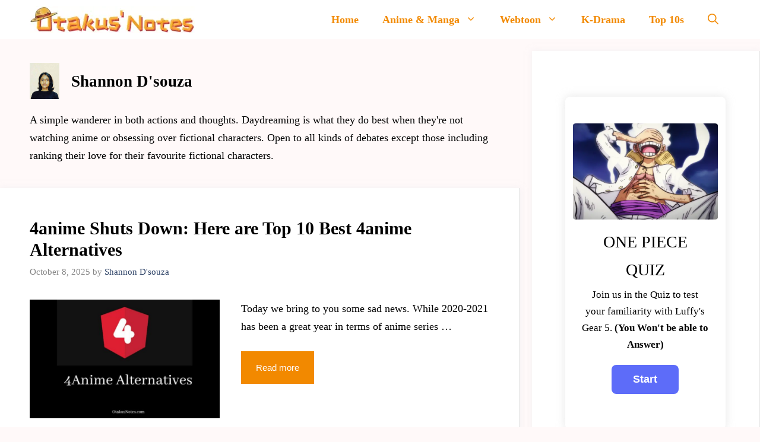

--- FILE ---
content_type: text/html; charset=UTF-8
request_url: https://otakusnotes.com/author/shannonlynn/
body_size: 33035
content:
<!DOCTYPE html><html lang="en-US"><head><meta charset="UTF-8"><meta name='robots' content='noindex, follow' /><meta name="viewport" content="width=device-width, initial-scale=1"><title>Shannon D&#039;souza, Author at OtakusNotes</title><meta property="og:locale" content="en_US" /><meta property="og:type" content="profile" /><meta property="og:title" content="Shannon D&#039;souza, Author at OtakusNotes" /><meta property="og:url" content="https://otakusnotes.com/author/shannonlynn/" /><meta property="og:site_name" content="OtakusNotes" /><meta property="og:image" content="https://secure.gravatar.com/avatar/3f8e036dc694fc1a0f955faf9175cde2?s=500&d=mm&r=g" /><meta name="twitter:card" content="summary_large_image" /><meta name="twitter:site" content="@OtakusNotes" /> <script type="application/ld+json" class="yoast-schema-graph">{"@context":"https://schema.org","@graph":[{"@type":"ProfilePage","@id":"https://otakusnotes.com/author/shannonlynn/","url":"https://otakusnotes.com/author/shannonlynn/","name":"Shannon D'souza, Author at OtakusNotes","isPartOf":{"@id":"https://otakusnotes.com/#website"},"primaryImageOfPage":{"@id":"https://otakusnotes.com/author/shannonlynn/#primaryimage"},"image":{"@id":"https://otakusnotes.com/author/shannonlynn/#primaryimage"},"thumbnailUrl":"https://otakusnotes.com/wp-content/uploads/2021/07/4anime-alternatives-otakusnotes.jpeg","breadcrumb":{"@id":"https://otakusnotes.com/author/shannonlynn/#breadcrumb"},"inLanguage":"en-US","potentialAction":[{"@type":"ReadAction","target":["https://otakusnotes.com/author/shannonlynn/"]}]},{"@type":"ImageObject","inLanguage":"en-US","@id":"https://otakusnotes.com/author/shannonlynn/#primaryimage","url":"https://otakusnotes.com/wp-content/uploads/2021/07/4anime-alternatives-otakusnotes.jpeg","contentUrl":"https://otakusnotes.com/wp-content/uploads/2021/07/4anime-alternatives-otakusnotes.jpeg","width":1080,"height":608},{"@type":"BreadcrumbList","@id":"https://otakusnotes.com/author/shannonlynn/#breadcrumb","itemListElement":[{"@type":"ListItem","position":1,"name":"Home","item":"https://otakusnotes.com/"},{"@type":"ListItem","position":2,"name":"Archives for Shannon D'souza"}]},{"@type":"WebSite","@id":"https://otakusnotes.com/#website","url":"https://otakusnotes.com/","name":"OtakusNotes","description":"For the Otaku in you!","publisher":{"@id":"https://otakusnotes.com/#organization"},"potentialAction":[{"@type":"SearchAction","target":{"@type":"EntryPoint","urlTemplate":"https://otakusnotes.com/?s={search_term_string}"},"query-input":{"@type":"PropertyValueSpecification","valueRequired":true,"valueName":"search_term_string"}}],"inLanguage":"en-US"},{"@type":"Organization","@id":"https://otakusnotes.com/#organization","name":"Otakus Notes","url":"https://otakusnotes.com/","logo":{"@type":"ImageObject","inLanguage":"en-US","@id":"https://otakusnotes.com/#/schema/logo/image/","url":"https://otakusnotes.com/wp-content/uploads/2021/01/otaku-wide-logo-white.jpg","contentUrl":"https://otakusnotes.com/wp-content/uploads/2021/01/otaku-wide-logo-white.jpg","width":400,"height":87,"caption":"Otakus Notes"},"image":{"@id":"https://otakusnotes.com/#/schema/logo/image/"},"sameAs":["https://x.com/OtakusNotes","https://in.pinterest.com/otakusnotes/_saved/"]},{"@type":"Person","@id":"https://otakusnotes.com/#/schema/person/a6534488a351269f0153e7fc90276e7c","name":"Shannon D'souza","image":{"@type":"ImageObject","inLanguage":"en-US","@id":"https://otakusnotes.com/#/schema/person/image/","url":"https://secure.gravatar.com/avatar/36a22eb66508933408ecc4f419cb06d1235a57dd9525d5669fee1ad80b665452?s=96&d=mm&r=g","contentUrl":"https://secure.gravatar.com/avatar/36a22eb66508933408ecc4f419cb06d1235a57dd9525d5669fee1ad80b665452?s=96&d=mm&r=g","caption":"Shannon D'souza"},"description":"A simple wanderer in both actions and thoughts. Daydreaming is what they do best when they're not watching anime or obsessing over fictional characters. Open to all kinds of debates except those including ranking their love for their favourite fictional characters.","mainEntityOfPage":{"@id":"https://otakusnotes.com/author/shannonlynn/"}}]}</script> <link href='https://fonts.gstatic.com' crossorigin rel='preconnect' /><link href='https://fonts.googleapis.com' crossorigin rel='preconnect' /> <script id="ezoic-wp-plugin-cmp" src="https://cmp.gatekeeperconsent.com/min.js" data-cfasync="false" data-no-optimize="1" data-no-defer="1"></script> <script id="ezoic-wp-plugin-gatekeeper" src="https://the.gatekeeperconsent.com/cmp.min.js" data-cfasync="false" data-no-optimize="1" data-no-defer="1"></script> <style id='wp-img-auto-sizes-contain-inline-css'>img:is([sizes=auto i],[sizes^="auto," i]){contain-intrinsic-size:3000px 1500px}
/*# sourceURL=wp-img-auto-sizes-contain-inline-css */</style><link data-optimized="2" rel="stylesheet" href="https://otakusnotes.com/wp-content/litespeed/css/b52f2d3e0faa0b0505d4fc6eae1965f7.css?ver=129ee" /><style id='wp-emoji-styles-inline-css'>img.wp-smiley, img.emoji {
		display: inline !important;
		border: none !important;
		box-shadow: none !important;
		height: 1em !important;
		width: 1em !important;
		margin: 0 0.07em !important;
		vertical-align: -0.1em !important;
		background: none !important;
		padding: 0 !important;
	}
/*# sourceURL=wp-emoji-styles-inline-css */</style><style id='wp-block-image-inline-css'>.wp-block-image>a,.wp-block-image>figure>a{display:inline-block}.wp-block-image img{box-sizing:border-box;height:auto;max-width:100%;vertical-align:bottom}@media not (prefers-reduced-motion){.wp-block-image img.hide{visibility:hidden}.wp-block-image img.show{animation:show-content-image .4s}}.wp-block-image[style*=border-radius] img,.wp-block-image[style*=border-radius]>a{border-radius:inherit}.wp-block-image.has-custom-border img{box-sizing:border-box}.wp-block-image.aligncenter{text-align:center}.wp-block-image.alignfull>a,.wp-block-image.alignwide>a{width:100%}.wp-block-image.alignfull img,.wp-block-image.alignwide img{height:auto;width:100%}.wp-block-image .aligncenter,.wp-block-image .alignleft,.wp-block-image .alignright,.wp-block-image.aligncenter,.wp-block-image.alignleft,.wp-block-image.alignright{display:table}.wp-block-image .aligncenter>figcaption,.wp-block-image .alignleft>figcaption,.wp-block-image .alignright>figcaption,.wp-block-image.aligncenter>figcaption,.wp-block-image.alignleft>figcaption,.wp-block-image.alignright>figcaption{caption-side:bottom;display:table-caption}.wp-block-image .alignleft{float:left;margin:.5em 1em .5em 0}.wp-block-image .alignright{float:right;margin:.5em 0 .5em 1em}.wp-block-image .aligncenter{margin-left:auto;margin-right:auto}.wp-block-image :where(figcaption){margin-bottom:1em;margin-top:.5em}.wp-block-image.is-style-circle-mask img{border-radius:9999px}@supports ((-webkit-mask-image:none) or (mask-image:none)) or (-webkit-mask-image:none){.wp-block-image.is-style-circle-mask img{border-radius:0;-webkit-mask-image:url('data:image/svg+xml;utf8,<svg viewBox="0 0 100 100" xmlns="http://www.w3.org/2000/svg"><circle cx="50" cy="50" r="50"/></svg>');mask-image:url('data:image/svg+xml;utf8,<svg viewBox="0 0 100 100" xmlns="http://www.w3.org/2000/svg"><circle cx="50" cy="50" r="50"/></svg>');mask-mode:alpha;-webkit-mask-position:center;mask-position:center;-webkit-mask-repeat:no-repeat;mask-repeat:no-repeat;-webkit-mask-size:contain;mask-size:contain}}:root :where(.wp-block-image.is-style-rounded img,.wp-block-image .is-style-rounded img){border-radius:9999px}.wp-block-image figure{margin:0}.wp-lightbox-container{display:flex;flex-direction:column;position:relative}.wp-lightbox-container img{cursor:zoom-in}.wp-lightbox-container img:hover+button{opacity:1}.wp-lightbox-container button{align-items:center;backdrop-filter:blur(16px) saturate(180%);background-color:#5a5a5a40;border:none;border-radius:4px;cursor:zoom-in;display:flex;height:20px;justify-content:center;opacity:0;padding:0;position:absolute;right:16px;text-align:center;top:16px;width:20px;z-index:100}@media not (prefers-reduced-motion){.wp-lightbox-container button{transition:opacity .2s ease}}.wp-lightbox-container button:focus-visible{outline:3px auto #5a5a5a40;outline:3px auto -webkit-focus-ring-color;outline-offset:3px}.wp-lightbox-container button:hover{cursor:pointer;opacity:1}.wp-lightbox-container button:focus{opacity:1}.wp-lightbox-container button:focus,.wp-lightbox-container button:hover,.wp-lightbox-container button:not(:hover):not(:active):not(.has-background){background-color:#5a5a5a40;border:none}.wp-lightbox-overlay{box-sizing:border-box;cursor:zoom-out;height:100vh;left:0;overflow:hidden;position:fixed;top:0;visibility:hidden;width:100%;z-index:100000}.wp-lightbox-overlay .close-button{align-items:center;cursor:pointer;display:flex;justify-content:center;min-height:40px;min-width:40px;padding:0;position:absolute;right:calc(env(safe-area-inset-right) + 16px);top:calc(env(safe-area-inset-top) + 16px);z-index:5000000}.wp-lightbox-overlay .close-button:focus,.wp-lightbox-overlay .close-button:hover,.wp-lightbox-overlay .close-button:not(:hover):not(:active):not(.has-background){background:none;border:none}.wp-lightbox-overlay .lightbox-image-container{height:var(--wp--lightbox-container-height);left:50%;overflow:hidden;position:absolute;top:50%;transform:translate(-50%,-50%);transform-origin:top left;width:var(--wp--lightbox-container-width);z-index:9999999999}.wp-lightbox-overlay .wp-block-image{align-items:center;box-sizing:border-box;display:flex;height:100%;justify-content:center;margin:0;position:relative;transform-origin:0 0;width:100%;z-index:3000000}.wp-lightbox-overlay .wp-block-image img{height:var(--wp--lightbox-image-height);min-height:var(--wp--lightbox-image-height);min-width:var(--wp--lightbox-image-width);width:var(--wp--lightbox-image-width)}.wp-lightbox-overlay .wp-block-image figcaption{display:none}.wp-lightbox-overlay button{background:none;border:none}.wp-lightbox-overlay .scrim{background-color:#fff;height:100%;opacity:.9;position:absolute;width:100%;z-index:2000000}.wp-lightbox-overlay.active{visibility:visible}@media not (prefers-reduced-motion){.wp-lightbox-overlay.active{animation:turn-on-visibility .25s both}.wp-lightbox-overlay.active img{animation:turn-on-visibility .35s both}.wp-lightbox-overlay.show-closing-animation:not(.active){animation:turn-off-visibility .35s both}.wp-lightbox-overlay.show-closing-animation:not(.active) img{animation:turn-off-visibility .25s both}.wp-lightbox-overlay.zoom.active{animation:none;opacity:1;visibility:visible}.wp-lightbox-overlay.zoom.active .lightbox-image-container{animation:lightbox-zoom-in .4s}.wp-lightbox-overlay.zoom.active .lightbox-image-container img{animation:none}.wp-lightbox-overlay.zoom.active .scrim{animation:turn-on-visibility .4s forwards}.wp-lightbox-overlay.zoom.show-closing-animation:not(.active){animation:none}.wp-lightbox-overlay.zoom.show-closing-animation:not(.active) .lightbox-image-container{animation:lightbox-zoom-out .4s}.wp-lightbox-overlay.zoom.show-closing-animation:not(.active) .lightbox-image-container img{animation:none}.wp-lightbox-overlay.zoom.show-closing-animation:not(.active) .scrim{animation:turn-off-visibility .4s forwards}}@keyframes show-content-image{0%{visibility:hidden}99%{visibility:hidden}to{visibility:visible}}@keyframes turn-on-visibility{0%{opacity:0}to{opacity:1}}@keyframes turn-off-visibility{0%{opacity:1;visibility:visible}99%{opacity:0;visibility:visible}to{opacity:0;visibility:hidden}}@keyframes lightbox-zoom-in{0%{transform:translate(calc((-100vw + var(--wp--lightbox-scrollbar-width))/2 + var(--wp--lightbox-initial-left-position)),calc(-50vh + var(--wp--lightbox-initial-top-position))) scale(var(--wp--lightbox-scale))}to{transform:translate(-50%,-50%) scale(1)}}@keyframes lightbox-zoom-out{0%{transform:translate(-50%,-50%) scale(1);visibility:visible}99%{visibility:visible}to{transform:translate(calc((-100vw + var(--wp--lightbox-scrollbar-width))/2 + var(--wp--lightbox-initial-left-position)),calc(-50vh + var(--wp--lightbox-initial-top-position))) scale(var(--wp--lightbox-scale));visibility:hidden}}
/*# sourceURL=https://otakusnotes.com/wp-includes/blocks/image/style.min.css */</style><style id='wp-block-latest-posts-inline-css'>.wp-block-latest-posts{box-sizing:border-box}.wp-block-latest-posts.alignleft{margin-right:2em}.wp-block-latest-posts.alignright{margin-left:2em}.wp-block-latest-posts.wp-block-latest-posts__list{list-style:none}.wp-block-latest-posts.wp-block-latest-posts__list li{clear:both;overflow-wrap:break-word}.wp-block-latest-posts.is-grid{display:flex;flex-wrap:wrap}.wp-block-latest-posts.is-grid li{margin:0 1.25em 1.25em 0;width:100%}@media (min-width:600px){.wp-block-latest-posts.columns-2 li{width:calc(50% - .625em)}.wp-block-latest-posts.columns-2 li:nth-child(2n){margin-right:0}.wp-block-latest-posts.columns-3 li{width:calc(33.33333% - .83333em)}.wp-block-latest-posts.columns-3 li:nth-child(3n){margin-right:0}.wp-block-latest-posts.columns-4 li{width:calc(25% - .9375em)}.wp-block-latest-posts.columns-4 li:nth-child(4n){margin-right:0}.wp-block-latest-posts.columns-5 li{width:calc(20% - 1em)}.wp-block-latest-posts.columns-5 li:nth-child(5n){margin-right:0}.wp-block-latest-posts.columns-6 li{width:calc(16.66667% - 1.04167em)}.wp-block-latest-posts.columns-6 li:nth-child(6n){margin-right:0}}:root :where(.wp-block-latest-posts.is-grid){padding:0}:root :where(.wp-block-latest-posts.wp-block-latest-posts__list){padding-left:0}.wp-block-latest-posts__post-author,.wp-block-latest-posts__post-date{display:block;font-size:.8125em}.wp-block-latest-posts__post-excerpt,.wp-block-latest-posts__post-full-content{margin-bottom:1em;margin-top:.5em}.wp-block-latest-posts__featured-image a{display:inline-block}.wp-block-latest-posts__featured-image img{height:auto;max-width:100%;width:auto}.wp-block-latest-posts__featured-image.alignleft{float:left;margin-right:1em}.wp-block-latest-posts__featured-image.alignright{float:right;margin-left:1em}.wp-block-latest-posts__featured-image.aligncenter{margin-bottom:1em;text-align:center}
/*# sourceURL=https://otakusnotes.com/wp-includes/blocks/latest-posts/style.min.css */</style><style id='wp-block-paragraph-inline-css'>.is-small-text{font-size:.875em}.is-regular-text{font-size:1em}.is-large-text{font-size:2.25em}.is-larger-text{font-size:3em}.has-drop-cap:not(:focus):first-letter{float:left;font-size:8.4em;font-style:normal;font-weight:100;line-height:.68;margin:.05em .1em 0 0;text-transform:uppercase}body.rtl .has-drop-cap:not(:focus):first-letter{float:none;margin-left:.1em}p.has-drop-cap.has-background{overflow:hidden}:root :where(p.has-background){padding:1.25em 2.375em}:where(p.has-text-color:not(.has-link-color)) a{color:inherit}p.has-text-align-left[style*="writing-mode:vertical-lr"],p.has-text-align-right[style*="writing-mode:vertical-rl"]{rotate:180deg}
/*# sourceURL=https://otakusnotes.com/wp-includes/blocks/paragraph/style.min.css */</style><style id='global-styles-inline-css'>:root{--wp--preset--aspect-ratio--square: 1;--wp--preset--aspect-ratio--4-3: 4/3;--wp--preset--aspect-ratio--3-4: 3/4;--wp--preset--aspect-ratio--3-2: 3/2;--wp--preset--aspect-ratio--2-3: 2/3;--wp--preset--aspect-ratio--16-9: 16/9;--wp--preset--aspect-ratio--9-16: 9/16;--wp--preset--color--black: #000000;--wp--preset--color--cyan-bluish-gray: #abb8c3;--wp--preset--color--white: #ffffff;--wp--preset--color--pale-pink: #f78da7;--wp--preset--color--vivid-red: #cf2e2e;--wp--preset--color--luminous-vivid-orange: #ff6900;--wp--preset--color--luminous-vivid-amber: #fcb900;--wp--preset--color--light-green-cyan: #7bdcb5;--wp--preset--color--vivid-green-cyan: #00d084;--wp--preset--color--pale-cyan-blue: #8ed1fc;--wp--preset--color--vivid-cyan-blue: #0693e3;--wp--preset--color--vivid-purple: #9b51e0;--wp--preset--color--contrast: var(--contrast);--wp--preset--color--contrast-2: var(--contrast-2);--wp--preset--color--contrast-3: var(--contrast-3);--wp--preset--color--base: var(--base);--wp--preset--color--base-2: var(--base-2);--wp--preset--color--base-3: var(--base-3);--wp--preset--color--accent: var(--accent);--wp--preset--color--accent-2: var(--accent-2);--wp--preset--color--accent-hover: var(--accent-hover);--wp--preset--color--f-28900: var(--f28900);--wp--preset--gradient--vivid-cyan-blue-to-vivid-purple: linear-gradient(135deg,rgb(6,147,227) 0%,rgb(155,81,224) 100%);--wp--preset--gradient--light-green-cyan-to-vivid-green-cyan: linear-gradient(135deg,rgb(122,220,180) 0%,rgb(0,208,130) 100%);--wp--preset--gradient--luminous-vivid-amber-to-luminous-vivid-orange: linear-gradient(135deg,rgb(252,185,0) 0%,rgb(255,105,0) 100%);--wp--preset--gradient--luminous-vivid-orange-to-vivid-red: linear-gradient(135deg,rgb(255,105,0) 0%,rgb(207,46,46) 100%);--wp--preset--gradient--very-light-gray-to-cyan-bluish-gray: linear-gradient(135deg,rgb(238,238,238) 0%,rgb(169,184,195) 100%);--wp--preset--gradient--cool-to-warm-spectrum: linear-gradient(135deg,rgb(74,234,220) 0%,rgb(151,120,209) 20%,rgb(207,42,186) 40%,rgb(238,44,130) 60%,rgb(251,105,98) 80%,rgb(254,248,76) 100%);--wp--preset--gradient--blush-light-purple: linear-gradient(135deg,rgb(255,206,236) 0%,rgb(152,150,240) 100%);--wp--preset--gradient--blush-bordeaux: linear-gradient(135deg,rgb(254,205,165) 0%,rgb(254,45,45) 50%,rgb(107,0,62) 100%);--wp--preset--gradient--luminous-dusk: linear-gradient(135deg,rgb(255,203,112) 0%,rgb(199,81,192) 50%,rgb(65,88,208) 100%);--wp--preset--gradient--pale-ocean: linear-gradient(135deg,rgb(255,245,203) 0%,rgb(182,227,212) 50%,rgb(51,167,181) 100%);--wp--preset--gradient--electric-grass: linear-gradient(135deg,rgb(202,248,128) 0%,rgb(113,206,126) 100%);--wp--preset--gradient--midnight: linear-gradient(135deg,rgb(2,3,129) 0%,rgb(40,116,252) 100%);--wp--preset--font-size--small: 13px;--wp--preset--font-size--medium: 20px;--wp--preset--font-size--large: 36px;--wp--preset--font-size--x-large: 42px;--wp--preset--spacing--20: 0.44rem;--wp--preset--spacing--30: 0.67rem;--wp--preset--spacing--40: 1rem;--wp--preset--spacing--50: 1.5rem;--wp--preset--spacing--60: 2.25rem;--wp--preset--spacing--70: 3.38rem;--wp--preset--spacing--80: 5.06rem;--wp--preset--shadow--natural: 6px 6px 9px rgba(0, 0, 0, 0.2);--wp--preset--shadow--deep: 12px 12px 50px rgba(0, 0, 0, 0.4);--wp--preset--shadow--sharp: 6px 6px 0px rgba(0, 0, 0, 0.2);--wp--preset--shadow--outlined: 6px 6px 0px -3px rgb(255, 255, 255), 6px 6px rgb(0, 0, 0);--wp--preset--shadow--crisp: 6px 6px 0px rgb(0, 0, 0);}:where(.is-layout-flex){gap: 0.5em;}:where(.is-layout-grid){gap: 0.5em;}body .is-layout-flex{display: flex;}.is-layout-flex{flex-wrap: wrap;align-items: center;}.is-layout-flex > :is(*, div){margin: 0;}body .is-layout-grid{display: grid;}.is-layout-grid > :is(*, div){margin: 0;}:where(.wp-block-columns.is-layout-flex){gap: 2em;}:where(.wp-block-columns.is-layout-grid){gap: 2em;}:where(.wp-block-post-template.is-layout-flex){gap: 1.25em;}:where(.wp-block-post-template.is-layout-grid){gap: 1.25em;}.has-black-color{color: var(--wp--preset--color--black) !important;}.has-cyan-bluish-gray-color{color: var(--wp--preset--color--cyan-bluish-gray) !important;}.has-white-color{color: var(--wp--preset--color--white) !important;}.has-pale-pink-color{color: var(--wp--preset--color--pale-pink) !important;}.has-vivid-red-color{color: var(--wp--preset--color--vivid-red) !important;}.has-luminous-vivid-orange-color{color: var(--wp--preset--color--luminous-vivid-orange) !important;}.has-luminous-vivid-amber-color{color: var(--wp--preset--color--luminous-vivid-amber) !important;}.has-light-green-cyan-color{color: var(--wp--preset--color--light-green-cyan) !important;}.has-vivid-green-cyan-color{color: var(--wp--preset--color--vivid-green-cyan) !important;}.has-pale-cyan-blue-color{color: var(--wp--preset--color--pale-cyan-blue) !important;}.has-vivid-cyan-blue-color{color: var(--wp--preset--color--vivid-cyan-blue) !important;}.has-vivid-purple-color{color: var(--wp--preset--color--vivid-purple) !important;}.has-black-background-color{background-color: var(--wp--preset--color--black) !important;}.has-cyan-bluish-gray-background-color{background-color: var(--wp--preset--color--cyan-bluish-gray) !important;}.has-white-background-color{background-color: var(--wp--preset--color--white) !important;}.has-pale-pink-background-color{background-color: var(--wp--preset--color--pale-pink) !important;}.has-vivid-red-background-color{background-color: var(--wp--preset--color--vivid-red) !important;}.has-luminous-vivid-orange-background-color{background-color: var(--wp--preset--color--luminous-vivid-orange) !important;}.has-luminous-vivid-amber-background-color{background-color: var(--wp--preset--color--luminous-vivid-amber) !important;}.has-light-green-cyan-background-color{background-color: var(--wp--preset--color--light-green-cyan) !important;}.has-vivid-green-cyan-background-color{background-color: var(--wp--preset--color--vivid-green-cyan) !important;}.has-pale-cyan-blue-background-color{background-color: var(--wp--preset--color--pale-cyan-blue) !important;}.has-vivid-cyan-blue-background-color{background-color: var(--wp--preset--color--vivid-cyan-blue) !important;}.has-vivid-purple-background-color{background-color: var(--wp--preset--color--vivid-purple) !important;}.has-black-border-color{border-color: var(--wp--preset--color--black) !important;}.has-cyan-bluish-gray-border-color{border-color: var(--wp--preset--color--cyan-bluish-gray) !important;}.has-white-border-color{border-color: var(--wp--preset--color--white) !important;}.has-pale-pink-border-color{border-color: var(--wp--preset--color--pale-pink) !important;}.has-vivid-red-border-color{border-color: var(--wp--preset--color--vivid-red) !important;}.has-luminous-vivid-orange-border-color{border-color: var(--wp--preset--color--luminous-vivid-orange) !important;}.has-luminous-vivid-amber-border-color{border-color: var(--wp--preset--color--luminous-vivid-amber) !important;}.has-light-green-cyan-border-color{border-color: var(--wp--preset--color--light-green-cyan) !important;}.has-vivid-green-cyan-border-color{border-color: var(--wp--preset--color--vivid-green-cyan) !important;}.has-pale-cyan-blue-border-color{border-color: var(--wp--preset--color--pale-cyan-blue) !important;}.has-vivid-cyan-blue-border-color{border-color: var(--wp--preset--color--vivid-cyan-blue) !important;}.has-vivid-purple-border-color{border-color: var(--wp--preset--color--vivid-purple) !important;}.has-vivid-cyan-blue-to-vivid-purple-gradient-background{background: var(--wp--preset--gradient--vivid-cyan-blue-to-vivid-purple) !important;}.has-light-green-cyan-to-vivid-green-cyan-gradient-background{background: var(--wp--preset--gradient--light-green-cyan-to-vivid-green-cyan) !important;}.has-luminous-vivid-amber-to-luminous-vivid-orange-gradient-background{background: var(--wp--preset--gradient--luminous-vivid-amber-to-luminous-vivid-orange) !important;}.has-luminous-vivid-orange-to-vivid-red-gradient-background{background: var(--wp--preset--gradient--luminous-vivid-orange-to-vivid-red) !important;}.has-very-light-gray-to-cyan-bluish-gray-gradient-background{background: var(--wp--preset--gradient--very-light-gray-to-cyan-bluish-gray) !important;}.has-cool-to-warm-spectrum-gradient-background{background: var(--wp--preset--gradient--cool-to-warm-spectrum) !important;}.has-blush-light-purple-gradient-background{background: var(--wp--preset--gradient--blush-light-purple) !important;}.has-blush-bordeaux-gradient-background{background: var(--wp--preset--gradient--blush-bordeaux) !important;}.has-luminous-dusk-gradient-background{background: var(--wp--preset--gradient--luminous-dusk) !important;}.has-pale-ocean-gradient-background{background: var(--wp--preset--gradient--pale-ocean) !important;}.has-electric-grass-gradient-background{background: var(--wp--preset--gradient--electric-grass) !important;}.has-midnight-gradient-background{background: var(--wp--preset--gradient--midnight) !important;}.has-small-font-size{font-size: var(--wp--preset--font-size--small) !important;}.has-medium-font-size{font-size: var(--wp--preset--font-size--medium) !important;}.has-large-font-size{font-size: var(--wp--preset--font-size--large) !important;}.has-x-large-font-size{font-size: var(--wp--preset--font-size--x-large) !important;}
/*# sourceURL=global-styles-inline-css */</style><style id='classic-theme-styles-inline-css'>/*! This file is auto-generated */
.wp-block-button__link{color:#fff;background-color:#32373c;border-radius:9999px;box-shadow:none;text-decoration:none;padding:calc(.667em + 2px) calc(1.333em + 2px);font-size:1.125em}.wp-block-file__button{background:#32373c;color:#fff;text-decoration:none}
/*# sourceURL=/wp-includes/css/classic-themes.min.css */</style><style id='generate-style-inline-css'>.resize-featured-image .post-image img {width: 320px;height: 200px;-o-object-fit: cover;object-fit: cover;}
body{background-color:#fff9f9;color:#000000;}a{color:#f28900;}a:hover, a:focus, a:active{color:var(--accent-hover);}.grid-container{max-width:1380px;}.wp-block-group__inner-container{max-width:1380px;margin-left:auto;margin-right:auto;}.generate-back-to-top{font-size:20px;border-radius:3px;position:fixed;bottom:30px;right:30px;line-height:40px;width:40px;text-align:center;z-index:10;transition:opacity 300ms ease-in-out;opacity:0.1;transform:translateY(1000px);}.generate-back-to-top__show{opacity:1;transform:translateY(0);}.navigation-search{position:absolute;left:-99999px;pointer-events:none;visibility:hidden;z-index:20;width:100%;top:0;transition:opacity 100ms ease-in-out;opacity:0;}.navigation-search.nav-search-active{left:0;right:0;pointer-events:auto;visibility:visible;opacity:1;}.navigation-search input[type="search"]{outline:0;border:0;vertical-align:bottom;line-height:1;opacity:0.9;width:100%;z-index:20;border-radius:0;-webkit-appearance:none;height:60px;}.navigation-search input::-ms-clear{display:none;width:0;height:0;}.navigation-search input::-ms-reveal{display:none;width:0;height:0;}.navigation-search input::-webkit-search-decoration, .navigation-search input::-webkit-search-cancel-button, .navigation-search input::-webkit-search-results-button, .navigation-search input::-webkit-search-results-decoration{display:none;}.gen-sidebar-nav .navigation-search{top:auto;bottom:0;}:root{--contrast:#212121;--contrast-2:#2f4468;--contrast-3:#878787;--base:#fafafa;--base-2:#f7f8f9;--base-3:#ffffff;--accent:#242226;--accent-2:#1b78e2;--accent-hover:#35343a;--f28900:#f28900;}:root .has-contrast-color{color:var(--contrast);}:root .has-contrast-background-color{background-color:var(--contrast);}:root .has-contrast-2-color{color:var(--contrast-2);}:root .has-contrast-2-background-color{background-color:var(--contrast-2);}:root .has-contrast-3-color{color:var(--contrast-3);}:root .has-contrast-3-background-color{background-color:var(--contrast-3);}:root .has-base-color{color:var(--base);}:root .has-base-background-color{background-color:var(--base);}:root .has-base-2-color{color:var(--base-2);}:root .has-base-2-background-color{background-color:var(--base-2);}:root .has-base-3-color{color:var(--base-3);}:root .has-base-3-background-color{background-color:var(--base-3);}:root .has-accent-color{color:var(--accent);}:root .has-accent-background-color{background-color:var(--accent);}:root .has-accent-2-color{color:var(--accent-2);}:root .has-accent-2-background-color{background-color:var(--accent-2);}:root .has-accent-hover-color{color:var(--accent-hover);}:root .has-accent-hover-background-color{background-color:var(--accent-hover);}:root .has-f28900-color{color:var(--f28900);}:root .has-f28900-background-color{background-color:var(--f28900);}body, button, input, select, textarea{font-family:Georgia;font-size:18px;}body{line-height:1.7;}.main-title{font-family:Georgia;font-size:10px;}.widget-title{font-family:Georgia;font-weight:600;}button:not(.menu-toggle),html input[type="button"],input[type="reset"],input[type="submit"],.button,.wp-block-button .wp-block-button__link{font-family:Roboto, sans-serif;font-size:15px;}h1{font-family:Georgia;font-weight:600;font-size:35px;}h2{font-weight:600;font-size:30px;}h3{font-weight:600;font-size:24px;}.main-navigation a, .main-navigation .menu-toggle, .main-navigation .menu-bar-items{font-family:Georgia;font-weight:600;font-size:18px;}h2.entry-title{font-family:Georgia;font-size:30px;}.main-navigation .main-nav ul ul li a{font-size:17px;}.site-info{font-weight:500;font-size:17px;}.top-bar{background-color:#636363;color:#ffffff;}.top-bar a{color:#ffffff;}.top-bar a:hover{color:#303030;}.site-header{background-color:#ffffff;color:#3a3a3a;}.site-header a{color:#3a3a3a;}.main-title a,.main-title a:hover{color:#f28900;}.site-description{color:#757575;}.main-navigation,.main-navigation ul ul{background-color:var(--base-3);}.main-navigation .main-nav ul li a, .main-navigation .menu-toggle, .main-navigation .menu-bar-items{color:#f28900;}.main-navigation .main-nav ul li:not([class*="current-menu-"]):hover > a, .main-navigation .main-nav ul li:not([class*="current-menu-"]):focus > a, .main-navigation .main-nav ul li.sfHover:not([class*="current-menu-"]) > a, .main-navigation .menu-bar-item:hover > a, .main-navigation .menu-bar-item.sfHover > a{background-color:var(--base);}button.menu-toggle:hover,button.menu-toggle:focus{color:#f28900;}.main-navigation .main-nav ul li[class*="current-menu-"] > a{color:var(--base-3);background-color:#d14242;}.navigation-search input[type="search"],.navigation-search input[type="search"]:active, .navigation-search input[type="search"]:focus, .main-navigation .main-nav ul li.search-item.active > a, .main-navigation .menu-bar-items .search-item.active > a{background-color:var(--base);}.separate-containers .inside-article, .separate-containers .comments-area, .separate-containers .page-header, .one-container .container, .separate-containers .paging-navigation, .inside-page-header{background-color:var(--base-3);}.inside-article a,.paging-navigation a,.comments-area a,.page-header a{color:#f28900;}.inside-article a:hover,.paging-navigation a:hover,.comments-area a:hover,.page-header a:hover{color:var(--accent-hover);}.entry-title a{color:#000000;}.entry-title a:hover{color:var(--accent-hover);}.entry-meta{color:var(--contrast-3);}.entry-meta a{color:var(--contrast-2);}.entry-meta a:hover{color:var(--accent-hover);}h1{color:#000000;}h2{color:#f28900;}h3{color:#000000;}.sidebar .widget{background-color:var(--base-3);}.sidebar .widget a{color:#f28900;}.sidebar .widget a:hover{color:var(--accent-hover);}.sidebar .widget .widget-title{color:#000000;}.footer-widgets{color:var(--base-3);background-color:#000000;}.footer-widgets a{color:var(--base-3);}.footer-widgets a:hover{color:#f19018;}.footer-widgets .widget-title{color:#f19018;}.site-info{color:var(--contrast-2);}.site-info a{color:var(--contrast-2);}.site-info a:hover{color:var(--accent-hover);}.footer-bar .widget_nav_menu .current-menu-item a{color:var(--accent-hover);}input[type="text"],input[type="email"],input[type="url"],input[type="password"],input[type="search"],input[type="tel"],input[type="number"],textarea,select{color:var(--contrast);background-color:#fafafa;border-color:var(--contrast);}input[type="text"]:focus,input[type="email"]:focus,input[type="url"]:focus,input[type="password"]:focus,input[type="search"]:focus,input[type="tel"]:focus,input[type="number"]:focus,textarea:focus,select:focus{color:var(--contrast-3);background-color:#ffffff;border-color:var(--contrast-3);}button,html input[type="button"],input[type="reset"],input[type="submit"],a.button,a.wp-block-button__link:not(.has-background){color:var(--base-3);background-color:#f28900;}button:hover,html input[type="button"]:hover,input[type="reset"]:hover,input[type="submit"]:hover,a.button:hover,button:focus,html input[type="button"]:focus,input[type="reset"]:focus,input[type="submit"]:focus,a.button:focus,a.wp-block-button__link:not(.has-background):active,a.wp-block-button__link:not(.has-background):focus,a.wp-block-button__link:not(.has-background):hover{color:#ffffff;background-color:var(--accent-hover);}a.generate-back-to-top{background-color:#f19018;color:#ffffff;}a.generate-back-to-top:hover,a.generate-back-to-top:focus{background-color:rgba( 0,0,0,0.6 );color:#ffffff;}:root{--gp-search-modal-bg-color:var(--base-3);--gp-search-modal-text-color:var(--contrast);--gp-search-modal-overlay-bg-color:rgba(0,0,0,0.2);}@media (max-width: 775px){.main-navigation .menu-bar-item:hover > a, .main-navigation .menu-bar-item.sfHover > a{background:none;color:#f28900;}}.inside-top-bar{padding:10px;}.inside-header{padding:40px;}.nav-below-header .main-navigation .inside-navigation.grid-container, .nav-above-header .main-navigation .inside-navigation.grid-container{padding:0px 20px 0px 20px;}.separate-containers .inside-article, .separate-containers .comments-area, .separate-containers .page-header, .separate-containers .paging-navigation, .one-container .site-content, .inside-page-header{padding:50px;}.site-main .wp-block-group__inner-container{padding:50px;}.separate-containers .paging-navigation{padding-top:20px;padding-bottom:20px;}.entry-content .alignwide, body:not(.no-sidebar) .entry-content .alignfull{margin-left:-50px;width:calc(100% + 100px);max-width:calc(100% + 100px);}.one-container.right-sidebar .site-main,.one-container.both-right .site-main{margin-right:50px;}.one-container.left-sidebar .site-main,.one-container.both-left .site-main{margin-left:50px;}.one-container.both-sidebars .site-main{margin:0px 50px 0px 50px;}.one-container.archive .post:not(:last-child):not(.is-loop-template-item), .one-container.blog .post:not(:last-child):not(.is-loop-template-item){padding-bottom:50px;}.main-navigation .main-nav ul li a,.menu-toggle,.main-navigation .menu-bar-item > a{line-height:66px;}.main-navigation .main-nav ul ul li a{padding:15px 20px 15px 20px;}.navigation-search input[type="search"]{height:66px;}.rtl .menu-item-has-children .dropdown-menu-toggle{padding-left:20px;}.menu-item-has-children ul .dropdown-menu-toggle{padding-top:15px;padding-bottom:15px;margin-top:-15px;}.rtl .main-navigation .main-nav ul li.menu-item-has-children > a{padding-right:20px;}.widget-area .widget{padding:50px;}.inside-site-info{padding:20px;}@media (max-width:768px){.separate-containers .inside-article, .separate-containers .comments-area, .separate-containers .page-header, .separate-containers .paging-navigation, .one-container .site-content, .inside-page-header{padding:30px;}.site-main .wp-block-group__inner-container{padding:30px;}.inside-site-info{padding-right:10px;padding-left:10px;}.entry-content .alignwide, body:not(.no-sidebar) .entry-content .alignfull{margin-left:-30px;width:calc(100% + 60px);max-width:calc(100% + 60px);}.one-container .site-main .paging-navigation{margin-bottom:20px;}}/* End cached CSS */.is-right-sidebar{width:30%;}.is-left-sidebar{width:20%;}.site-content .content-area{width:70%;}@media (max-width: 775px){.main-navigation .menu-toggle,.sidebar-nav-mobile:not(#sticky-placeholder){display:block;}.main-navigation ul,.gen-sidebar-nav,.main-navigation:not(.slideout-navigation):not(.toggled) .main-nav > ul,.has-inline-mobile-toggle #site-navigation .inside-navigation > *:not(.navigation-search):not(.main-nav){display:none;}.nav-align-right .inside-navigation,.nav-align-center .inside-navigation{justify-content:space-between;}}
.dynamic-author-image-rounded{border-radius:100%;}.dynamic-featured-image, .dynamic-author-image{vertical-align:middle;}.one-container.blog .dynamic-content-template:not(:last-child), .one-container.archive .dynamic-content-template:not(:last-child){padding-bottom:0px;}.dynamic-entry-excerpt > p:last-child{margin-bottom:0px;}
.main-navigation .main-nav ul li a,.menu-toggle,.main-navigation .menu-bar-item > a{transition: line-height 300ms ease}.main-navigation.toggled .main-nav > ul{background-color: var(--base-3)}.sticky-enabled .gen-sidebar-nav.is_stuck .main-navigation {margin-bottom: 0px;}.sticky-enabled .gen-sidebar-nav.is_stuck {z-index: 500;}.sticky-enabled .main-navigation.is_stuck {box-shadow: 0 2px 2px -2px rgba(0, 0, 0, .2);}.navigation-stick:not(.gen-sidebar-nav) {left: 0;right: 0;width: 100% !important;}.nav-float-right .navigation-stick {width: 100% !important;left: 0;}.nav-float-right .navigation-stick .navigation-branding {margin-right: auto;}.main-navigation.has-sticky-branding:not(.grid-container) .inside-navigation:not(.grid-container) .navigation-branding{margin-left: 10px;}
/*# sourceURL=generate-style-inline-css */</style><link rel='stylesheet' id='generate-google-fonts-css' href='https://fonts.googleapis.com/css?family=Georgia%7CRoboto%3A100%2C100italic%2C300%2C300italic%2Cregular%2Citalic%2C500%2C500italic%2C700%2C700italic%2C900%2C900italic&#038;display=auto&#038;ver=3.6.0' media='all' /><style id='generateblocks-inline-css'>.gb-container .wp-block-image img{vertical-align:middle;}.gb-grid-wrapper .wp-block-image{margin-bottom:0;}.gb-highlight{background:none;}
/*# sourceURL=generateblocks-inline-css */</style><style id='generate-navigation-branding-inline-css'>.main-navigation.has-branding .inside-navigation.grid-container, .main-navigation.has-branding.grid-container .inside-navigation:not(.grid-container){padding:0px 50px 0px 50px;}.main-navigation.has-branding:not(.grid-container) .inside-navigation:not(.grid-container) .navigation-branding{margin-left:10px;}.navigation-branding img, .site-logo.mobile-header-logo img{height:66px;width:auto;}.navigation-branding .main-title{line-height:66px;}@media (max-width: 775px){.main-navigation.has-branding.nav-align-center .menu-bar-items, .main-navigation.has-sticky-branding.navigation-stick.nav-align-center .menu-bar-items{margin-left:auto;}.navigation-branding{margin-right:auto;margin-left:10px;}.navigation-branding .main-title, .mobile-header-navigation .site-logo{margin-left:10px;}.main-navigation.has-branding .inside-navigation.grid-container{padding:0px;}}
/*# sourceURL=generate-navigation-branding-inline-css */</style> <script src="https://otakusnotes.com/wp-includes/js/jquery/jquery.min.js?ver=3.7.1" id="jquery-core-js" type="598459cba58e5a04bde2caec-text/javascript"></script> <link rel="https://api.w.org/" href="https://otakusnotes.com/wp-json/" /><link rel="alternate" title="JSON" type="application/json" href="https://otakusnotes.com/wp-json/wp/v2/users/18" /><script id="ezoic-wp-plugin-js" async src="//www.ezojs.com/ezoic/sa.min.js" data-no-optimize="1" data-no-defer="1" type="598459cba58e5a04bde2caec-text/javascript"></script> <script data-ezoic="1" data-no-optimize="1" data-no-defer="1" type="598459cba58e5a04bde2caec-text/javascript">window.ezstandalone = window.ezstandalone || {};ezstandalone.cmd = ezstandalone.cmd || [];</script>  <script async src="https://www.googletagmanager.com/gtag/js?id=UA-178541467-1" type="598459cba58e5a04bde2caec-text/javascript"></script> <script type="598459cba58e5a04bde2caec-text/javascript">window.dataLayer = window.dataLayer || [];
  function gtag(){dataLayer.push(arguments);}
  gtag('js', new Date());

  gtag('config', 'UA-178541467-1');</script> <script type="598459cba58e5a04bde2caec-text/javascript">window._taboola = window._taboola || [];
  _taboola.push({article:'auto'});
  !function (e, f, u, i) {
    if (!document.getElementById(i)){
      e.async = 1;
      e.src = u;
      e.id = i;
      f.parentNode.insertBefore(e, f);
    }
  }(document.createElement('script'),
  document.getElementsByTagName('script')[0],
  '//cdn.taboola.com/libtrc/otakusnotes-otakusnotes/loader.js',
  'tb_loader_script');
  if(window.performance && typeof window.performance.mark == 'function')
    {window.performance.mark('tbl_ic');}</script>  <script type="598459cba58e5a04bde2caec-text/javascript">!function(f,b,e,v,n,t,s)
{if(f.fbq)return;n=f.fbq=function(){n.callMethod?
n.callMethod.apply(n,arguments):n.queue.push(arguments)};
if(!f._fbq)f._fbq=n;n.push=n;n.loaded=!0;n.version='2.0';
n.queue=[];t=b.createElement(e);t.async=!0;
t.src=v;s=b.getElementsByTagName(e)[0];
s.parentNode.insertBefore(t,s)}(window, document,'script',
'https://connect.facebook.net/en_US/fbevents.js');
fbq('init', '751342276441688');
fbq('track', 'PageView');</script> <noscript><img height="1" width="1" style="display:none"
src="https://www.facebook.com/tr?id=751342276441688&ev=PageView&noscript=1"
/></noscript><meta name="p:domain_verify" content="ca22e171071bc3a285500ecf54abfaf5"/> <script async src="https://pagead2.googlesyndication.com/pagead/js/adsbygoogle.js?client=ca-pub-3303598895777932" crossorigin="anonymous" type="598459cba58e5a04bde2caec-text/javascript"></script><script type="598459cba58e5a04bde2caec-text/javascript">document.cookie = 'quads_browser_width='+screen.width;</script><style type="text/css">.saboxplugin-wrap{-webkit-box-sizing:border-box;-moz-box-sizing:border-box;-ms-box-sizing:border-box;box-sizing:border-box;border:1px solid #eee;width:100%;clear:both;display:block;overflow:hidden;word-wrap:break-word;position:relative}.saboxplugin-wrap .saboxplugin-gravatar{float:left;padding:0 20px 20px 20px}.saboxplugin-wrap .saboxplugin-gravatar img{max-width:100px;height:auto;border-radius:0;}.saboxplugin-wrap .saboxplugin-authorname{font-size:18px;line-height:1;margin:20px 0 0 20px;display:block}.saboxplugin-wrap .saboxplugin-authorname a{text-decoration:none}.saboxplugin-wrap .saboxplugin-authorname a:focus{outline:0}.saboxplugin-wrap .saboxplugin-desc{display:block;margin:5px 20px}.saboxplugin-wrap .saboxplugin-desc a{text-decoration:underline}.saboxplugin-wrap .saboxplugin-desc p{margin:5px 0 12px}.saboxplugin-wrap .saboxplugin-web{margin:0 20px 15px;text-align:left}.saboxplugin-wrap .sab-web-position{text-align:right}.saboxplugin-wrap .saboxplugin-web a{color:#ccc;text-decoration:none}.saboxplugin-wrap .saboxplugin-socials{position:relative;display:block;background:#fcfcfc;padding:5px;border-top:1px solid #eee}.saboxplugin-wrap .saboxplugin-socials a svg{width:20px;height:20px}.saboxplugin-wrap .saboxplugin-socials a svg .st2{fill:#fff; transform-origin:center center;}.saboxplugin-wrap .saboxplugin-socials a svg .st1{fill:rgba(0,0,0,.3)}.saboxplugin-wrap .saboxplugin-socials a:hover{opacity:.8;-webkit-transition:opacity .4s;-moz-transition:opacity .4s;-o-transition:opacity .4s;transition:opacity .4s;box-shadow:none!important;-webkit-box-shadow:none!important}.saboxplugin-wrap .saboxplugin-socials .saboxplugin-icon-color{box-shadow:none;padding:0;border:0;-webkit-transition:opacity .4s;-moz-transition:opacity .4s;-o-transition:opacity .4s;transition:opacity .4s;display:inline-block;color:#fff;font-size:0;text-decoration:inherit;margin:5px;-webkit-border-radius:0;-moz-border-radius:0;-ms-border-radius:0;-o-border-radius:0;border-radius:0;overflow:hidden}.saboxplugin-wrap .saboxplugin-socials .saboxplugin-icon-grey{text-decoration:inherit;box-shadow:none;position:relative;display:-moz-inline-stack;display:inline-block;vertical-align:middle;zoom:1;margin:10px 5px;color:#444;fill:#444}.clearfix:after,.clearfix:before{content:' ';display:table;line-height:0;clear:both}.ie7 .clearfix{zoom:1}.saboxplugin-socials.sabox-colored .saboxplugin-icon-color .sab-twitch{border-color:#38245c}.saboxplugin-socials.sabox-colored .saboxplugin-icon-color .sab-behance{border-color:#003eb0}.saboxplugin-socials.sabox-colored .saboxplugin-icon-color .sab-deviantart{border-color:#036824}.saboxplugin-socials.sabox-colored .saboxplugin-icon-color .sab-digg{border-color:#00327c}.saboxplugin-socials.sabox-colored .saboxplugin-icon-color .sab-dribbble{border-color:#ba1655}.saboxplugin-socials.sabox-colored .saboxplugin-icon-color .sab-facebook{border-color:#1e2e4f}.saboxplugin-socials.sabox-colored .saboxplugin-icon-color .sab-flickr{border-color:#003576}.saboxplugin-socials.sabox-colored .saboxplugin-icon-color .sab-github{border-color:#264874}.saboxplugin-socials.sabox-colored .saboxplugin-icon-color .sab-google{border-color:#0b51c5}.saboxplugin-socials.sabox-colored .saboxplugin-icon-color .sab-html5{border-color:#902e13}.saboxplugin-socials.sabox-colored .saboxplugin-icon-color .sab-instagram{border-color:#1630aa}.saboxplugin-socials.sabox-colored .saboxplugin-icon-color .sab-linkedin{border-color:#00344f}.saboxplugin-socials.sabox-colored .saboxplugin-icon-color .sab-pinterest{border-color:#5b040e}.saboxplugin-socials.sabox-colored .saboxplugin-icon-color .sab-reddit{border-color:#992900}.saboxplugin-socials.sabox-colored .saboxplugin-icon-color .sab-rss{border-color:#a43b0a}.saboxplugin-socials.sabox-colored .saboxplugin-icon-color .sab-sharethis{border-color:#5d8420}.saboxplugin-socials.sabox-colored .saboxplugin-icon-color .sab-soundcloud{border-color:#995200}.saboxplugin-socials.sabox-colored .saboxplugin-icon-color .sab-spotify{border-color:#0f612c}.saboxplugin-socials.sabox-colored .saboxplugin-icon-color .sab-stackoverflow{border-color:#a95009}.saboxplugin-socials.sabox-colored .saboxplugin-icon-color .sab-steam{border-color:#006388}.saboxplugin-socials.sabox-colored .saboxplugin-icon-color .sab-user_email{border-color:#b84e05}.saboxplugin-socials.sabox-colored .saboxplugin-icon-color .sab-tumblr{border-color:#10151b}.saboxplugin-socials.sabox-colored .saboxplugin-icon-color .sab-twitter{border-color:#0967a0}.saboxplugin-socials.sabox-colored .saboxplugin-icon-color .sab-vimeo{border-color:#0d7091}.saboxplugin-socials.sabox-colored .saboxplugin-icon-color .sab-windows{border-color:#003f71}.saboxplugin-socials.sabox-colored .saboxplugin-icon-color .sab-whatsapp{border-color:#003f71}.saboxplugin-socials.sabox-colored .saboxplugin-icon-color .sab-wordpress{border-color:#0f3647}.saboxplugin-socials.sabox-colored .saboxplugin-icon-color .sab-yahoo{border-color:#14002d}.saboxplugin-socials.sabox-colored .saboxplugin-icon-color .sab-youtube{border-color:#900}.saboxplugin-socials.sabox-colored .saboxplugin-icon-color .sab-xing{border-color:#000202}.saboxplugin-socials.sabox-colored .saboxplugin-icon-color .sab-mixcloud{border-color:#2475a0}.saboxplugin-socials.sabox-colored .saboxplugin-icon-color .sab-vk{border-color:#243549}.saboxplugin-socials.sabox-colored .saboxplugin-icon-color .sab-medium{border-color:#00452c}.saboxplugin-socials.sabox-colored .saboxplugin-icon-color .sab-quora{border-color:#420e00}.saboxplugin-socials.sabox-colored .saboxplugin-icon-color .sab-meetup{border-color:#9b181c}.saboxplugin-socials.sabox-colored .saboxplugin-icon-color .sab-goodreads{border-color:#000}.saboxplugin-socials.sabox-colored .saboxplugin-icon-color .sab-snapchat{border-color:#999700}.saboxplugin-socials.sabox-colored .saboxplugin-icon-color .sab-500px{border-color:#00557f}.saboxplugin-socials.sabox-colored .saboxplugin-icon-color .sab-mastodont{border-color:#185886}.sabox-plus-item{margin-bottom:20px}@media screen and (max-width:480px){.saboxplugin-wrap{text-align:center}.saboxplugin-wrap .saboxplugin-gravatar{float:none;padding:20px 0;text-align:center;margin:0 auto;display:block}.saboxplugin-wrap .saboxplugin-gravatar img{float:none;display:inline-block;display:-moz-inline-stack;vertical-align:middle;zoom:1}.saboxplugin-wrap .saboxplugin-desc{margin:0 10px 20px;text-align:center}.saboxplugin-wrap .saboxplugin-authorname{text-align:center;margin:10px 0 20px}}body .saboxplugin-authorname a,body .saboxplugin-authorname a:hover{box-shadow:none;-webkit-box-shadow:none}a.sab-profile-edit{font-size:16px!important;line-height:1!important}.sab-edit-settings a,a.sab-profile-edit{color:#0073aa!important;box-shadow:none!important;-webkit-box-shadow:none!important}.sab-edit-settings{margin-right:15px;position:absolute;right:0;z-index:2;bottom:10px;line-height:20px}.sab-edit-settings i{margin-left:5px}.saboxplugin-socials{line-height:1!important}.rtl .saboxplugin-wrap .saboxplugin-gravatar{float:right}.rtl .saboxplugin-wrap .saboxplugin-authorname{display:flex;align-items:center}.rtl .saboxplugin-wrap .saboxplugin-authorname .sab-profile-edit{margin-right:10px}.rtl .sab-edit-settings{right:auto;left:0}img.sab-custom-avatar{max-width:75px;}.saboxplugin-wrap {margin-top:0px; margin-bottom:0px; padding: 0px 0px }.saboxplugin-wrap .saboxplugin-authorname {font-size:18px; line-height:25px;}.saboxplugin-wrap .saboxplugin-desc p, .saboxplugin-wrap .saboxplugin-desc {font-size:14px !important; line-height:21px !important;}.saboxplugin-wrap .saboxplugin-web {font-size:14px;}.saboxplugin-wrap .saboxplugin-socials a svg {width:18px;height:18px;}</style><link rel="icon" href="https://otakusnotes.com/wp-content/uploads/2021/01/cropped-1609675480641-32x32.png" sizes="32x32" /><link rel="icon" href="https://otakusnotes.com/wp-content/uploads/2021/01/cropped-1609675480641-192x192.png" sizes="192x192" /><link rel="apple-touch-icon" href="https://otakusnotes.com/wp-content/uploads/2021/01/cropped-1609675480641-180x180.png" /><meta name="msapplication-TileImage" content="https://otakusnotes.com/wp-content/uploads/2021/01/cropped-1609675480641-270x270.png" /><style id="wp-custom-css">#custom_html-4, #custom_html-5{
    padding-left: 0px;
    padding-right: 0px;
}

#custom_html-4 .widget-title, #custom_html-5 .widget-title  {
    padding-left: 30px;
    padding-right: 30px;
}

#custom_html-4 .textwidget.custom-html-widget, #custom_html-5 .textwidget.custom-html-widget {
    text-align: center;
}/* GeneratePress Site CSS */ .inside-article,
.sidebar .widget,
.comments-area {
	border-right: 2px solid rgba(0, 0, 0, 0.07);
	border-bottom: 2px solid rgba(0, 0, 0, 0.07);
	box-shadow: 0 0 10px rgba(232, 234, 237, 0.5);
}


.separate-containers .page-header {
	background: transparent;
	padding-top: 20px;
	padding-bottom: 20px;
}

.page-header h1 {
	font-size: 1.5em;
}

.button, .wp-block-button .wp-block-button__link {
	padding: 15px 25px;
}

@media (max-width: 768px) {
	.post-image img {
		max-width: 100%;
	}
} /* End GeneratePress Site CSS */
.entry-content img,
.widget img {
  border-radius: 2%;
  box-shadow: 0 0px px rgba(0, 0, 0, 0.4);
}</style></head><body class="archive author author-shannonlynn author-18 wp-custom-logo wp-embed-responsive wp-theme-generatepress post-image-below-header post-image-aligned-left sticky-menu-no-transition sticky-enabled both-sticky-menu right-sidebar nav-below-header separate-containers nav-search-enabled header-aligned-left dropdown-hover" itemtype="https://schema.org/Blog" itemscope> <script type="598459cba58e5a04bde2caec-text/javascript">window._taboola = window._taboola || [];
  _taboola.push({flush: true});</script><a class="screen-reader-text skip-link" href="#content" title="Skip to content">Skip to content</a><nav class="auto-hide-sticky has-branding main-navigation nav-align-right has-menu-bar-items sub-menu-right" id="site-navigation" aria-label="Primary"  itemtype="https://schema.org/SiteNavigationElement" itemscope><div class="inside-navigation grid-container"><div class="navigation-branding"><div class="site-logo">
<a href="https://otakusnotes.com/" title="OtakusNotes" rel="home">
<img  class="header-image is-logo-image" alt="OtakusNotes" src="https://otakusnotes.com/wp-content/uploads/2023/03/OtakusNotes-logo.webp" title="OtakusNotes" width="278" height="46" />
</a></div></div><form method="get" class="search-form navigation-search" action="https://otakusnotes.com/">
<input type="search" class="search-field" value="" name="s" title="Search" /></form>				<button class="menu-toggle" aria-controls="primary-menu" aria-expanded="false">
<span class="gp-icon icon-menu-bars"><svg viewBox="0 0 512 512" aria-hidden="true" xmlns="http://www.w3.org/2000/svg" width="1em" height="1em"><path d="M0 96c0-13.255 10.745-24 24-24h464c13.255 0 24 10.745 24 24s-10.745 24-24 24H24c-13.255 0-24-10.745-24-24zm0 160c0-13.255 10.745-24 24-24h464c13.255 0 24 10.745 24 24s-10.745 24-24 24H24c-13.255 0-24-10.745-24-24zm0 160c0-13.255 10.745-24 24-24h464c13.255 0 24 10.745 24 24s-10.745 24-24 24H24c-13.255 0-24-10.745-24-24z" /></svg><svg viewBox="0 0 512 512" aria-hidden="true" xmlns="http://www.w3.org/2000/svg" width="1em" height="1em"><path d="M71.029 71.029c9.373-9.372 24.569-9.372 33.942 0L256 222.059l151.029-151.03c9.373-9.372 24.569-9.372 33.942 0 9.372 9.373 9.372 24.569 0 33.942L289.941 256l151.03 151.029c9.372 9.373 9.372 24.569 0 33.942-9.373 9.372-24.569 9.372-33.942 0L256 289.941l-151.029 151.03c-9.373 9.372-24.569 9.372-33.942 0-9.372-9.373-9.372-24.569 0-33.942L222.059 256 71.029 104.971c-9.372-9.373-9.372-24.569 0-33.942z" /></svg></span><span class="mobile-menu">Menu</span>				</button><div id="primary-menu" class="main-nav"><ul id="menu-amp-main" class=" menu sf-menu"><li id="menu-item-3260" class="menu-item menu-item-type-custom menu-item-object-custom menu-item-home menu-item-3260"><a href="https://otakusnotes.com/">Home</a></li><li id="menu-item-12817" class="menu-item menu-item-type-taxonomy menu-item-object-category menu-item-has-children menu-item-12817"><a href="https://otakusnotes.com/category/anime-manga/">Anime &amp; Manga<span role="presentation" class="dropdown-menu-toggle"><span class="gp-icon icon-arrow"><svg viewBox="0 0 330 512" aria-hidden="true" xmlns="http://www.w3.org/2000/svg" width="1em" height="1em"><path d="M305.913 197.085c0 2.266-1.133 4.815-2.833 6.514L171.087 335.593c-1.7 1.7-4.249 2.832-6.515 2.832s-4.815-1.133-6.515-2.832L26.064 203.599c-1.7-1.7-2.832-4.248-2.832-6.514s1.132-4.816 2.832-6.515l14.162-14.163c1.7-1.699 3.966-2.832 6.515-2.832 2.266 0 4.815 1.133 6.515 2.832l111.316 111.317 111.316-111.317c1.7-1.699 4.249-2.832 6.515-2.832s4.815 1.133 6.515 2.832l14.162 14.163c1.7 1.7 2.833 4.249 2.833 6.515z" /></svg></span></span></a><ul class="sub-menu"><li id="menu-item-11135" class="menu-item menu-item-type-taxonomy menu-item-object-category menu-item-11135"><a href="https://otakusnotes.com/category/anime-manga/attack-on-titan/">Attack on Titan</a></li><li id="menu-item-11136" class="menu-item menu-item-type-taxonomy menu-item-object-category menu-item-11136"><a href="https://otakusnotes.com/category/anime-manga/black-clover/">Black Clover</a></li><li id="menu-item-11137" class="menu-item menu-item-type-taxonomy menu-item-object-category menu-item-11137"><a href="https://otakusnotes.com/category/anime-manga/dr-stone/">Dr. Stone</a></li><li id="menu-item-11138" class="menu-item menu-item-type-taxonomy menu-item-object-category menu-item-11138"><a href="https://otakusnotes.com/category/anime-manga/jujutsu-kaisen/">Jujutsu Kaisen</a></li><li id="menu-item-11139" class="menu-item menu-item-type-taxonomy menu-item-object-category menu-item-11139"><a href="https://otakusnotes.com/category/anime-manga/kengan-omega/">Kengan Omega</a></li><li id="menu-item-11140" class="menu-item menu-item-type-taxonomy menu-item-object-category menu-item-11140"><a href="https://otakusnotes.com/category/anime-manga/my-hero-academia/">My Hero Academia</a></li><li id="menu-item-11141" class="menu-item menu-item-type-taxonomy menu-item-object-category menu-item-11141"><a href="https://otakusnotes.com/category/anime-manga/one-piece/">One Piece</a></li></ul></li><li id="menu-item-11130" class="menu-item menu-item-type-taxonomy menu-item-object-category menu-item-has-children menu-item-11130"><a href="https://otakusnotes.com/category/webtoon/">Webtoon<span role="presentation" class="dropdown-menu-toggle"><span class="gp-icon icon-arrow"><svg viewBox="0 0 330 512" aria-hidden="true" xmlns="http://www.w3.org/2000/svg" width="1em" height="1em"><path d="M305.913 197.085c0 2.266-1.133 4.815-2.833 6.514L171.087 335.593c-1.7 1.7-4.249 2.832-6.515 2.832s-4.815-1.133-6.515-2.832L26.064 203.599c-1.7-1.7-2.832-4.248-2.832-6.514s1.132-4.816 2.832-6.515l14.162-14.163c1.7-1.699 3.966-2.832 6.515-2.832 2.266 0 4.815 1.133 6.515 2.832l111.316 111.317 111.316-111.317c1.7-1.699 4.249-2.832 6.515-2.832s4.815 1.133 6.515 2.832l14.162 14.163c1.7 1.7 2.833 4.249 2.833 6.515z" /></svg></span></span></a><ul class="sub-menu"><li id="menu-item-11142" class="menu-item menu-item-type-taxonomy menu-item-object-category menu-item-11142"><a href="https://otakusnotes.com/category/webtoon/noblesse/">Noblesse</a></li><li id="menu-item-11143" class="menu-item menu-item-type-taxonomy menu-item-object-category menu-item-11143"><a href="https://otakusnotes.com/category/webtoon/solo-leveling/">Solo Leveling</a></li><li id="menu-item-11144" class="menu-item menu-item-type-taxonomy menu-item-object-category menu-item-11144"><a href="https://otakusnotes.com/category/webtoon/tower-of-god/">Tower of God</a></li></ul></li><li id="menu-item-20033" class="menu-item menu-item-type-taxonomy menu-item-object-category menu-item-20033"><a href="https://otakusnotes.com/category/k-drama-korean-movies/">K-Drama</a></li><li id="menu-item-4944" class="menu-item menu-item-type-taxonomy menu-item-object-category menu-item-4944"><a href="https://otakusnotes.com/category/top-10/">Top 10s</a></li></ul></div><div class="menu-bar-items"><span class="menu-bar-item search-item"><a aria-label="Open Search Bar" href="#"><span class="gp-icon icon-search"><svg viewBox="0 0 512 512" aria-hidden="true" xmlns="http://www.w3.org/2000/svg" width="1em" height="1em"><path fill-rule="evenodd" clip-rule="evenodd" d="M208 48c-88.366 0-160 71.634-160 160s71.634 160 160 160 160-71.634 160-160S296.366 48 208 48zM0 208C0 93.125 93.125 0 208 0s208 93.125 208 208c0 48.741-16.765 93.566-44.843 129.024l133.826 134.018c9.366 9.379 9.355 24.575-.025 33.941-9.379 9.366-24.575 9.355-33.941-.025L337.238 370.987C301.747 399.167 256.839 416 208 416 93.125 416 0 322.875 0 208z" /></svg><svg viewBox="0 0 512 512" aria-hidden="true" xmlns="http://www.w3.org/2000/svg" width="1em" height="1em"><path d="M71.029 71.029c9.373-9.372 24.569-9.372 33.942 0L256 222.059l151.029-151.03c9.373-9.372 24.569-9.372 33.942 0 9.372 9.373 9.372 24.569 0 33.942L289.941 256l151.03 151.029c9.372 9.373 9.372 24.569 0 33.942-9.373 9.372-24.569 9.372-33.942 0L256 289.941l-151.029 151.03c-9.373 9.372-24.569 9.372-33.942 0-9.372-9.373-9.372-24.569 0-33.942L222.059 256 71.029 104.971c-9.372-9.373-9.372-24.569 0-33.942z" /></svg></span></a></span></div></div></nav><div class="site grid-container container hfeed" id="page"><div class="site-content" id="content"><div class="content-area" id="primary"><main class="site-main" id="main"><header class="page-header" aria-label="Page"><h1 class="page-title">
<img alt='' src="https://otakusnotes.com/wp-content/uploads/2021/05/photo_2021-05-25_20-50-58.jpg" srcset='http://otakusnotes.com/wp-content/uploads/2021/05/photo_2021-05-25_20-50-58.jpg 2x' class='avatar avatar-50 photo sab-custom-avatar' height='50' width='50' /><span class="vcard">Shannon D'souza</span></h1><div class="author-info">A simple wanderer in both actions and thoughts. Daydreaming is what they do best when they're not watching anime or obsessing over fictional characters. Open to all kinds of debates except those including ranking their love for their favourite fictional characters.</div></header><article id="post-13115" class="post-13115 post type-post status-publish format-standard has-post-thumbnail hentry category-anime-manga category-news category-top-10 tag-4anime tag-4anime-shut-down tag-4anime-shuts-down-here-are-top-10-best-4anime-alternatives resize-featured-image" itemtype="https://schema.org/CreativeWork" itemscope><div class="inside-article"><header class="entry-header"><h2 class="entry-title" itemprop="headline"><a href="https://otakusnotes.com/4anime-shuts-down-here-are-top-10-best-4anime-alternatives-2021/" rel="bookmark">4anime Shuts Down: Here are Top 10 Best 4anime Alternatives</a></h2><div class="entry-meta">
<span class="posted-on"><time class="updated" datetime="2025-10-29T22:27:17+05:30" itemprop="dateModified">October 29, 2025</time><time class="entry-date published" datetime="2025-10-08T10:57:30+05:30" itemprop="datePublished">October 8, 2025</time></span> <span class="byline">by <span class="author vcard" itemprop="author" itemtype="https://schema.org/Person" itemscope><a class="url fn n" href="https://otakusnotes.com/author/shannonlynn/" title="View all posts by Shannon D&#039;souza" rel="author" itemprop="url"><span class="author-name" itemprop="name">Shannon D&#039;souza</span></a></span></span></div></header><div class="post-image">
<a href="https://otakusnotes.com/4anime-shuts-down-here-are-top-10-best-4anime-alternatives-2021/">
<img width="768" height="432" src="https://otakusnotes.com/wp-content/uploads/2021/07/4anime-alternatives-otakusnotes-768x432.jpeg" class="attachment-medium_large size-medium_large wp-post-image" alt="" itemprop="image" decoding="async" fetchpriority="high" srcset="https://otakusnotes.com/wp-content/uploads/2021/07/4anime-alternatives-otakusnotes-768x432.jpeg 768w, https://otakusnotes.com/wp-content/uploads/2021/07/4anime-alternatives-otakusnotes-300x169.jpeg 300w, https://otakusnotes.com/wp-content/uploads/2021/07/4anime-alternatives-otakusnotes-1024x576.jpeg 1024w, https://otakusnotes.com/wp-content/uploads/2021/07/4anime-alternatives-otakusnotes.jpeg 1080w" sizes="(max-width: 768px) 100vw, 768px" />
</a></div><div class="entry-summary" itemprop="text"><p>Today we bring to you some sad news. While 2020-2021 has been a great year in terms of anime series &#8230;</p><p class="read-more-container"><a title="4anime Shuts Down: Here are Top 10 Best 4anime Alternatives" class="read-more button" href="https://otakusnotes.com/4anime-shuts-down-here-are-top-10-best-4anime-alternatives-2021/#more-13115" aria-label="Read more about 4anime Shuts Down: Here are Top 10 Best 4anime Alternatives">Read more</a></p></div></div></article><article id="post-13344" class="post-13344 post type-post status-publish format-standard has-post-thumbnail hentry category-anime-manga category-news tag-crunchyroll tag-crunchyroll-issues tag-fix-crunchyroll-not-working-loading-crashing-loading-issues resize-featured-image" itemtype="https://schema.org/CreativeWork" itemscope><div class="inside-article"><header class="entry-header"><h2 class="entry-title" itemprop="headline"><a href="https://otakusnotes.com/fix-crunchyroll-not-working-loading-crashing-issues/" rel="bookmark">10 Fixes : Crunchyroll keeps Buffering (Not Loading)</a></h2><div class="entry-meta">
<span class="posted-on"><time class="entry-date published" datetime="2023-02-24T14:19:52+05:30" itemprop="datePublished">February 24, 2023</time></span> <span class="byline">by <span class="author vcard" itemprop="author" itemtype="https://schema.org/Person" itemscope><a class="url fn n" href="https://otakusnotes.com/author/shannonlynn/" title="View all posts by Shannon D&#039;souza" rel="author" itemprop="url"><span class="author-name" itemprop="name">Shannon D&#039;souza</span></a></span></span></div></header><div class="post-image">
<a href="https://otakusnotes.com/fix-crunchyroll-not-working-loading-crashing-issues/">
<img width="768" height="576" src="https://otakusnotes.com/wp-content/uploads/2021/07/Fix-Crunchyroll-not-Working-Loading-Crashing-Loading-Issues-768x576.jpg" class="attachment-medium_large size-medium_large wp-post-image" alt="Fix Crunchyroll not Working, Loading, Crashing &amp; Loading Issues" itemprop="image" decoding="async" srcset="https://otakusnotes.com/wp-content/uploads/2021/07/Fix-Crunchyroll-not-Working-Loading-Crashing-Loading-Issues-768x576.jpg 768w, https://otakusnotes.com/wp-content/uploads/2021/07/Fix-Crunchyroll-not-Working-Loading-Crashing-Loading-Issues-300x225.jpg 300w, https://otakusnotes.com/wp-content/uploads/2021/07/Fix-Crunchyroll-not-Working-Loading-Crashing-Loading-Issues.jpg 1000w" sizes="(max-width: 768px) 100vw, 768px" />
</a></div><div class="entry-summary" itemprop="text"><p>Today we bring to you an article on Fix Crunchyroll not Working, Loading, Crashing &amp; Loading Issues.&#xA0; Crunchyroll is a &#8230;</p><p class="read-more-container"><a title="10 Fixes : Crunchyroll keeps Buffering (Not Loading)" class="read-more button" href="https://otakusnotes.com/fix-crunchyroll-not-working-loading-crashing-issues/#more-13344" aria-label="Read more about 10 Fixes : Crunchyroll keeps Buffering (Not Loading)">Read more</a></p></div></div></article><article id="post-59" class="post-59 post type-post status-publish format-standard has-post-thumbnail hentry category-black-clover category-top-10 tag-black-clover tag-top-5-characters-in-black-clover-who-can-defeat-dante resize-featured-image" itemtype="https://schema.org/CreativeWork" itemscope><div class="inside-article"><header class="entry-header"><h2 class="entry-title" itemprop="headline"><a href="https://otakusnotes.com/top-5-characters-in-black-clover-who-can-defeat-dante/" rel="bookmark">(Updated) Top 5+ Characters in Black Clover who can Defeat Dante</a></h2><div class="entry-meta">
<span class="posted-on"><time class="updated" datetime="2022-01-29T11:51:51+05:30" itemprop="dateModified">January 29, 2022</time><time class="entry-date published" datetime="2021-11-30T21:58:03+05:30" itemprop="datePublished">November 30, 2021</time></span> <span class="byline">by <span class="author vcard" itemprop="author" itemtype="https://schema.org/Person" itemscope><a class="url fn n" href="https://otakusnotes.com/author/shannonlynn/" title="View all posts by Shannon D&#039;souza" rel="author" itemprop="url"><span class="author-name" itemprop="name">Shannon D&#039;souza</span></a></span></span></div></header><div class="post-image">
<a href="https://otakusnotes.com/top-5-characters-in-black-clover-who-can-defeat-dante/">
<img width="757" height="417" src="https://otakusnotes.com/wp-content/uploads/2020/09/black-clover-theme.jpg" class="attachment-medium_large size-medium_large wp-post-image" alt="Black Clover theme" itemprop="image" decoding="async" loading="lazy" srcset="https://otakusnotes.com/wp-content/uploads/2020/09/black-clover-theme.jpg 757w, https://otakusnotes.com/wp-content/uploads/2020/09/black-clover-theme-300x165.jpg 300w" sizes="auto, (max-width: 757px) 100vw, 757px" />
</a></div><div class="entry-summary" itemprop="text"><p>This article is updated based on new theories and knowledge.&#xA0; The Black Clover series is written by Yuki Tabata. It &#8230;</p><p class="read-more-container"><a title="(Updated) Top 5+ Characters in Black Clover who can Defeat Dante" class="read-more button" href="https://otakusnotes.com/top-5-characters-in-black-clover-who-can-defeat-dante/#more-59" aria-label="Read more about (Updated) Top 5+ Characters in Black Clover who can Defeat Dante">Read more</a></p></div></div></article><article id="post-15419" class="post-15419 post type-post status-publish format-standard has-post-thumbnail hentry category-anime-manga category-demon-slayer category-top-10 tag-demon-slayer-cosplay tag-halloween-costumes tag-top-10-best-demon-slayer-halloween-costumes-to-buy-at-lowest-price resize-featured-image" itemtype="https://schema.org/CreativeWork" itemscope><div class="inside-article"><header class="entry-header"><h2 class="entry-title" itemprop="headline"><a href="https://otakusnotes.com/best-demon-slayer-halloween-costumes/" rel="bookmark">Top 10 Best Demon Slayer Halloween Costumes to Buy at Lowest Price</a></h2><div class="entry-meta">
<span class="posted-on"><time class="entry-date published" datetime="2021-10-20T20:34:01+05:30" itemprop="datePublished">October 20, 2021</time></span> <span class="byline">by <span class="author vcard" itemprop="author" itemtype="https://schema.org/Person" itemscope><a class="url fn n" href="https://otakusnotes.com/author/shannonlynn/" title="View all posts by Shannon D&#039;souza" rel="author" itemprop="url"><span class="author-name" itemprop="name">Shannon D&#039;souza</span></a></span></span></div></header><div class="post-image">
<a href="https://otakusnotes.com/best-demon-slayer-halloween-costumes/">
<img width="768" height="489" src="https://otakusnotes.com/wp-content/uploads/2021/10/Top-10-Best-Demon-Slayer-Halloween-Costumes-to-Buy-at-lowest-price-768x489.jpeg" class="attachment-medium_large size-medium_large wp-post-image" alt="Top 10 Best Demon Slayer Halloween Costumes to Buy at lowest price" itemprop="image" decoding="async" loading="lazy" srcset="https://otakusnotes.com/wp-content/uploads/2021/10/Top-10-Best-Demon-Slayer-Halloween-Costumes-to-Buy-at-lowest-price-768x489.jpeg 768w, https://otakusnotes.com/wp-content/uploads/2021/10/Top-10-Best-Demon-Slayer-Halloween-Costumes-to-Buy-at-lowest-price-300x191.jpeg 300w, https://otakusnotes.com/wp-content/uploads/2021/10/Top-10-Best-Demon-Slayer-Halloween-Costumes-to-Buy-at-lowest-price.jpeg 990w" sizes="auto, (max-width: 768px) 100vw, 768px" />
</a></div><div class="entry-summary" itemprop="text"><p>Halloween is literally a few weeks away, and so today, we bring to you the Top 10 Best Demon Slayer &#8230;</p><p class="read-more-container"><a title="Top 10 Best Demon Slayer Halloween Costumes to Buy at Lowest Price" class="read-more button" href="https://otakusnotes.com/best-demon-slayer-halloween-costumes/#more-15419" aria-label="Read more about Top 10 Best Demon Slayer Halloween Costumes to Buy at Lowest Price">Read more</a></p></div></div></article><nav id="nav-below" class="paging-navigation" aria-label="Archive Page"><div class="nav-previous">
<span class="gp-icon icon-arrow"><svg viewBox="0 0 330 512" aria-hidden="true" xmlns="http://www.w3.org/2000/svg" width="1em" height="1em"><path d="M305.913 197.085c0 2.266-1.133 4.815-2.833 6.514L171.087 335.593c-1.7 1.7-4.249 2.832-6.515 2.832s-4.815-1.133-6.515-2.832L26.064 203.599c-1.7-1.7-2.832-4.248-2.832-6.514s1.132-4.816 2.832-6.515l14.162-14.163c1.7-1.699 3.966-2.832 6.515-2.832 2.266 0 4.815 1.133 6.515 2.832l111.316 111.317 111.316-111.317c1.7-1.699 4.249-2.832 6.515-2.832s4.815 1.133 6.515 2.832l14.162 14.163c1.7 1.7 2.833 4.249 2.833 6.515z" /></svg></span>						<span class="prev" title="Previous"><a href="https://otakusnotes.com/author/shannonlynn/page/2/" >Older posts</a></span></div><div class="nav-links"><span aria-current="page" class="page-numbers current"><span class="screen-reader-text">Page</span>1</span>
<a class="page-numbers" href="https://otakusnotes.com/author/shannonlynn/page/2/"><span class="screen-reader-text">Page</span>2</a>
<span class="page-numbers dots">&hellip;</span>
<a class="page-numbers" href="https://otakusnotes.com/author/shannonlynn/page/16/"><span class="screen-reader-text">Page</span>16</a>
<a class="next page-numbers" href="https://otakusnotes.com/author/shannonlynn/page/2/">Next <span aria-hidden="true">&rarr;</span></a></div></nav></main></div><div class="widget-area sidebar is-right-sidebar" id="right-sidebar"><div class="inside-right-sidebar"><div id="ezoic-pub-ad-placeholder-198" data-inserter-version="-1" data-placement-location="sidebar"></div><script data-ezoic="1" data-no-optimize="1" data-no-defer="1" type="598459cba58e5a04bde2caec-text/javascript">ezstandalone.cmd.push(function () { ezstandalone.showAds(198); });</script><aside id="block-31" class="widget inner-padding widget_block"><p><div class='ays-quiz-container ays_quiz_classic_light   ays-quiz-keyboard-active' data-quest-effect='shake'  data-hide-bg-image='false' id='ays-quiz-container-2'><div class='ays-questions-container'><form action='' method='post' id='ays_finish_quiz_2'
class='ays-quiz-form enable_correction enable_questions_result '
>
<input type='hidden' value='list' class='answer_view_class'>
<input type='hidden' value='' class='ays_qm_enable_arrows'><div class='step active-step'><div class='ays-abs-fs ays-start-page'>
<img src='https://otakusnotes.com/wp-content/uploads/2023/08/luffys-gear-5_Eiichiro-Odas-Wish.webp' alt='Eiichiro Oda&#039;s Wish' class='ays_quiz_image'><p class='ays-fs-title'>One Piece Quiz</p><div class='ays-fs-subtitle'><p>Join us in the Quiz to test your familiarity with Luffy's Gear 5.<strong> (You Won't be able to Answer)</strong></p></div>
<input type='hidden' name='ays_quiz_id' value='2'/>
<input type='hidden' name='ays_quiz_finish_nonce' value='56dc27484a'>
<input type='hidden' name='ays_quiz_curent_page_link' class='ays-quiz-curent-page-link' value='https://otakusnotes.com/author/shannonlynn/'/>
<input type='hidden' name='ays_quiz_questions' value='4,5,6,7,8,9,10,11,12,13'>
<input type='button'   class='ays_next start_button action-button ays-quiz-keyboard-active' value='Start' data-enable-leave-page="false" /></div></div><div class='step ' data-question-id='4' data-type='radio'><p class='ays-question-counter animated'>1 / 10</p><div class='ays-abs-fs'><div class='ays_quiz_question'><p><span style="font-weight: 400">Name of Sukuna’s Cursed Tools</span></p></div><div class="ays-image-question-img"><img decoding="async" src="https://otakusnotes.com/wp-content/uploads/2023/11/jujutsu-kaisen-chapter-244_Ryomen-Sukuna.webp"   alt="Ryomen Sukuna" style='width:100%;height:auto;object-fit:cover;object-position:center center;' class=" ays-quiz-keyboard-active" tabindex='0'></div><div class='ays-quiz-answers ays_list_view_container  '><div class='ays-field ays_list_view_item ays-quiz-keyboard-active' tabindex='0' >
<input type='hidden' name='ays_answer_correct[]' value='0'/><input type='radio' name='ays_questions[ays-question-4]' id='ays-answer-10-2' value='10'/><label for='ays-answer-10-2' class='  ays_position_initial  ays-quiz-keyboard-label'>Black Rope &amp;amp; Slaughter Demon</label><label for='ays-answer-10-2' class='ays_answer_image ays_answer_image_class ays_empty_before_content'></label></div><div class='ays-field ays_list_view_item ays-quiz-keyboard-active' tabindex='0' >
<input type='hidden' name='ays_answer_correct[]' value='0'/><input type='radio' name='ays_questions[ays-question-4]' id='ays-answer-11-2' value='11'/><label for='ays-answer-11-2' class='  ays_position_initial  ays-quiz-keyboard-label'>Kamutoke &amp;amp; Hiten</label><label for='ays-answer-11-2' class='ays_answer_image ays_answer_image_class ays_empty_before_content'></label></div><div class='ays-field ays_list_view_item ays-quiz-keyboard-active' tabindex='0' >
<input type='hidden' name='ays_answer_correct[]' value='0'/><input type='radio' name='ays_questions[ays-question-4]' id='ays-answer-12-2' value='12'/><label for='ays-answer-12-2' class='  ays_position_initial  ays-quiz-keyboard-label'>Inverted Spear of Heaven &amp;amp; Soul Spit Katana</label><label for='ays-answer-12-2' class='ays_answer_image ays_answer_image_class ays_empty_before_content'></label></div><div class='ays-field ays_list_view_item ays-quiz-keyboard-active' tabindex='0' >
<input type='hidden' name='ays_answer_correct[]' value='0'/><input type='radio' name='ays_questions[ays-question-4]' id='ays-answer-13-2' value='13'/><label for='ays-answer-13-2' class='  ays_position_initial  ays-quiz-keyboard-label'>Executioner Sword</label><label for='ays-answer-13-2' class='ays_answer_image ays_answer_image_class ays_empty_before_content'></label></div><script type="598459cba58e5a04bde2caec-text/javascript">if(typeof window.quizOptions_2 === 'undefined'){
                window.quizOptions_2 = [];
            }
            window.quizOptions_2['4'] = 'W10=';</script></div><div class='ays_buttons_div'>
<i class="ays_fa ays_fa_arrow_left ays_previous action-button ays_arrow ays-quiz-keyboard-active ays_display_none" tabindex='0'></i>
<input type='button' class='ays_previous action-button ays-quiz-keyboard-active ' value='Prev' />
<i class="ays_fa ays_fa_arrow_right ays_next action-button ays_arrow ays_next_arrow ays-quiz-keyboard-active ays_display_none" tabindex='0'></i>
<input type='button' class='ays_next action-button ays-quiz-keyboard-active ' value='Next' /></div><div class='wrong_answer_text ays_do_not_show' style='display:none'></div><div class='right_answer_text ays_do_not_show' style='display:none'></div><div class='ays_questtion_explanation' style='display:none'></div><div class='ays-quiz-additonal-box'></div></div></div><div class='step ' data-question-id='5' data-type='radio'><p class='ays-question-counter animated'>2 / 10</p><div class='ays-abs-fs'><div class='ays_quiz_question'><p><span style="font-weight: 400">How did Sukuna's Fingers Taste Like?</span></p></div><div class="ays-image-question-img"><img decoding="async" src="https://otakusnotes.com/wp-content/uploads/2023/11/sukuna-obsessed-with-megumi_Why-Is-Sukuna-Obsessed-with-Megumi.webp"   alt="Why Is Sukuna Obsessed with Megumi" style='width:100%;height:auto;object-fit:cover;object-position:center center;' class=" ays-quiz-keyboard-active" tabindex='0'></div><div class='ays-quiz-answers ays_list_view_container  '><div class='ays-field ays_list_view_item ays-quiz-keyboard-active' tabindex='0' >
<input type='hidden' name='ays_answer_correct[]' value='0'/><input type='radio' name='ays_questions[ays-question-5]' id='ays-answer-14-2' value='14'/><label for='ays-answer-14-2' class='  ays_position_initial  ays-quiz-keyboard-label'>Decayed flesh</label><label for='ays-answer-14-2' class='ays_answer_image ays_answer_image_class ays_empty_before_content'></label></div><div class='ays-field ays_list_view_item ays-quiz-keyboard-active' tabindex='0' >
<input type='hidden' name='ays_answer_correct[]' value='0'/><input type='radio' name='ays_questions[ays-question-5]' id='ays-answer-15-2' value='15'/><label for='ays-answer-15-2' class='  ays_position_initial  ays-quiz-keyboard-label'>Wax</label><label for='ays-answer-15-2' class='ays_answer_image ays_answer_image_class ays_empty_before_content'></label></div><div class='ays-field ays_list_view_item ays-quiz-keyboard-active' tabindex='0' >
<input type='hidden' name='ays_answer_correct[]' value='0'/><input type='radio' name='ays_questions[ays-question-5]' id='ays-answer-16-2' value='16'/><label for='ays-answer-16-2' class='  ays_position_initial  ays-quiz-keyboard-label'>Soap</label><label for='ays-answer-16-2' class='ays_answer_image ays_answer_image_class ays_empty_before_content'></label></div><div class='ays-field ays_list_view_item ays-quiz-keyboard-active' tabindex='0' >
<input type='hidden' name='ays_answer_correct[]' value='0'/><input type='radio' name='ays_questions[ays-question-5]' id='ays-answer-17-2' value='17'/><label for='ays-answer-17-2' class='  ays_position_initial  ays-quiz-keyboard-label'>Brown Grass</label><label for='ays-answer-17-2' class='ays_answer_image ays_answer_image_class ays_empty_before_content'></label></div><script type="598459cba58e5a04bde2caec-text/javascript">if(typeof window.quizOptions_2 === 'undefined'){
                window.quizOptions_2 = [];
            }
            window.quizOptions_2['5'] = 'W10=';</script></div><div class='ays_buttons_div'>
<i class="ays_fa ays_fa_arrow_left ays_previous action-button ays_arrow ays-quiz-keyboard-active ays_display_none" tabindex='0'></i>
<input type='button' class='ays_previous action-button ays-quiz-keyboard-active ' value='Prev' />
<i class="ays_fa ays_fa_arrow_right ays_next action-button ays_arrow ays_next_arrow ays-quiz-keyboard-active ays_display_none" tabindex='0'></i>
<input type='button' class='ays_next action-button ays-quiz-keyboard-active ' value='Next' /></div><div class='wrong_answer_text ays_do_not_show' style='display:none'></div><div class='right_answer_text ays_do_not_show' style='display:none'></div><div class='ays_questtion_explanation' style='display:none'></div><div class='ays-quiz-additonal-box'></div></div></div><div class='step ' data-question-id='6' data-type='radio'><p class='ays-question-counter animated'>3 / 10</p><div class='ays-abs-fs'><div class='ays_quiz_question'><p><span style="font-weight: 400">From which country does Momo Nishimiya's father originate?</span></p></div><div class="ays-image-question-img"><img decoding="async" src="https://otakusnotes.com/wp-content/uploads/2023/07/jujutsu-kaisen-waifus_Momo-Nishimiya.webp"   alt="Momo Nishimiya" style='width:100%;height:auto;object-fit:cover;object-position:center center;' class=" ays-quiz-keyboard-active" tabindex='0'></div><div class='ays-quiz-answers ays_list_view_container  '><div class='ays-field ays_list_view_item ays-quiz-keyboard-active' tabindex='0' >
<input type='hidden' name='ays_answer_correct[]' value='0'/><input type='radio' name='ays_questions[ays-question-6]' id='ays-answer-18-2' value='18'/><label for='ays-answer-18-2' class='  ays_position_initial  ays-quiz-keyboard-label'>America</label><label for='ays-answer-18-2' class='ays_answer_image ays_answer_image_class ays_empty_before_content'></label></div><div class='ays-field ays_list_view_item ays-quiz-keyboard-active' tabindex='0' >
<input type='hidden' name='ays_answer_correct[]' value='0'/><input type='radio' name='ays_questions[ays-question-6]' id='ays-answer-19-2' value='19'/><label for='ays-answer-19-2' class='  ays_position_initial  ays-quiz-keyboard-label'>Germany</label><label for='ays-answer-19-2' class='ays_answer_image ays_answer_image_class ays_empty_before_content'></label></div><div class='ays-field ays_list_view_item ays-quiz-keyboard-active' tabindex='0' >
<input type='hidden' name='ays_answer_correct[]' value='0'/><input type='radio' name='ays_questions[ays-question-6]' id='ays-answer-20-2' value='20'/><label for='ays-answer-20-2' class='  ays_position_initial  ays-quiz-keyboard-label'>Japan</label><label for='ays-answer-20-2' class='ays_answer_image ays_answer_image_class ays_empty_before_content'></label></div><div class='ays-field ays_list_view_item ays-quiz-keyboard-active' tabindex='0' >
<input type='hidden' name='ays_answer_correct[]' value='0'/><input type='radio' name='ays_questions[ays-question-6]' id='ays-answer-21-2' value='21'/><label for='ays-answer-21-2' class='  ays_position_initial  ays-quiz-keyboard-label'>Korea</label><label for='ays-answer-21-2' class='ays_answer_image ays_answer_image_class ays_empty_before_content'></label></div><script type="598459cba58e5a04bde2caec-text/javascript">if(typeof window.quizOptions_2 === 'undefined'){
                window.quizOptions_2 = [];
            }
            window.quizOptions_2['6'] = 'W10=';</script></div><div class='ays_buttons_div'>
<i class="ays_fa ays_fa_arrow_left ays_previous action-button ays_arrow ays-quiz-keyboard-active ays_display_none" tabindex='0'></i>
<input type='button' class='ays_previous action-button ays-quiz-keyboard-active ' value='Prev' />
<i class="ays_fa ays_fa_arrow_right ays_next action-button ays_arrow ays_next_arrow ays-quiz-keyboard-active ays_display_none" tabindex='0'></i>
<input type='button' class='ays_next action-button ays-quiz-keyboard-active ' value='Next' /></div><div class='wrong_answer_text ays_do_not_show' style='display:none'></div><div class='right_answer_text ays_do_not_show' style='display:none'></div><div class='ays_questtion_explanation' style='display:none'></div><div class='ays-quiz-additonal-box'></div></div></div><div class='step ' data-question-id='7' data-type='radio'><p class='ays-question-counter animated'>4 / 10</p><div class='ays-abs-fs'><div class='ays_quiz_question'><p><span style="font-weight: 400">Which character among the following might not be straight?</span></p></div><div class="ays-image-question-img"><img decoding="async" src="https://otakusnotes.com/wp-content/uploads/2024/01/strongest-villains-in-jujutsu-kaisen_Uraume.webp"   alt="Uraume" style='width:100%;height:auto;object-fit:cover;object-position:center center;' class=" ays-quiz-keyboard-active" tabindex='0'></div><div class='ays-quiz-answers ays_list_view_container  '><div class='ays-field ays_list_view_item ays-quiz-keyboard-active' tabindex='0' >
<input type='hidden' name='ays_answer_correct[]' value='0'/><input type='radio' name='ays_questions[ays-question-7]' id='ays-answer-22-2' value='22'/><label for='ays-answer-22-2' class='  ays_position_initial  ays-quiz-keyboard-label'>Nobara Kugisaki</label><label for='ays-answer-22-2' class='ays_answer_image ays_answer_image_class ays_empty_before_content'></label></div><div class='ays-field ays_list_view_item ays-quiz-keyboard-active' tabindex='0' >
<input type='hidden' name='ays_answer_correct[]' value='0'/><input type='radio' name='ays_questions[ays-question-7]' id='ays-answer-23-2' value='23'/><label for='ays-answer-23-2' class='  ays_position_initial  ays-quiz-keyboard-label'>Masamichi Yaga</label><label for='ays-answer-23-2' class='ays_answer_image ays_answer_image_class ays_empty_before_content'></label></div><div class='ays-field ays_list_view_item ays-quiz-keyboard-active' tabindex='0' >
<input type='hidden' name='ays_answer_correct[]' value='0'/><input type='radio' name='ays_questions[ays-question-7]' id='ays-answer-24-2' value='24'/><label for='ays-answer-24-2' class='  ays_position_initial  ays-quiz-keyboard-label'>Momo Nishimiya</label><label for='ays-answer-24-2' class='ays_answer_image ays_answer_image_class ays_empty_before_content'></label></div><div class='ays-field ays_list_view_item ays-quiz-keyboard-active' tabindex='0' >
<input type='hidden' name='ays_answer_correct[]' value='0'/><input type='radio' name='ays_questions[ays-question-7]' id='ays-answer-25-2' value='25'/><label for='ays-answer-25-2' class='  ays_position_initial  ays-quiz-keyboard-label'>Mai Zenin</label><label for='ays-answer-25-2' class='ays_answer_image ays_answer_image_class ays_empty_before_content'></label></div><script type="598459cba58e5a04bde2caec-text/javascript">if(typeof window.quizOptions_2 === 'undefined'){
                window.quizOptions_2 = [];
            }
            window.quizOptions_2['7'] = 'W10=';</script></div><div class='ays_buttons_div'>
<i class="ays_fa ays_fa_arrow_left ays_previous action-button ays_arrow ays-quiz-keyboard-active ays_display_none" tabindex='0'></i>
<input type='button' class='ays_previous action-button ays-quiz-keyboard-active ' value='Prev' />
<i class="ays_fa ays_fa_arrow_right ays_next action-button ays_arrow ays_next_arrow ays-quiz-keyboard-active ays_display_none" tabindex='0'></i>
<input type='button' class='ays_next action-button ays-quiz-keyboard-active ' value='Next' /></div><div class='wrong_answer_text ' style='display:none'><p><span style="font-weight: 400">Explanation: An extra in one of the volumes states that whenever Mai interacts with other female characters, they look like a pair of lovers.</span></p></div><div class='right_answer_text ' style='display:none'><p><span style="font-weight: 400">Explanation: An extra in one of the volumes states that whenever Mai interacts with other female characters, they look like a pair of lovers.</span></p></div><div class='ays_questtion_explanation' style='display:none'></div><div class='ays-quiz-additonal-box'></div></div></div><div class='step ' data-question-id='8' data-type='radio'><p class='ays-question-counter animated'>5 / 10</p><div class='ays-abs-fs'><div class='ays_quiz_question'><p><span style="font-weight: 400">What songs did Gege Akutami suggest as theme songs for Gojo Satoru?</span></p></div><div class="ays-image-question-img"><img decoding="async" src="https://otakusnotes.com/wp-content/uploads/2024/01/gojo-vs-kakashi_Satoru-Gojo-Powers-and-Abilities.webp"   alt="Satoru Gojo: Powers and Abilities" style='width:100%;height:auto;object-fit:cover;object-position:center center;' class=" ays-quiz-keyboard-active" tabindex='0'></div><div class='ays-quiz-answers ays_list_view_container  '><div class='ays-field ays_list_view_item ays-quiz-keyboard-active' tabindex='0' >
<input type='hidden' name='ays_answer_correct[]' value='0'/><input type='radio' name='ays_questions[ays-question-8]' id='ays-answer-26-2' value='26'/><label for='ays-answer-26-2' class='  ays_position_initial  ays-quiz-keyboard-label'>&quot;Flavor of Life&quot; by Utada Hikaru (2007) &amp;amp; &quot;PonPonPon&quot; by Kyary Pamyu Pamyu (2011)</label><label for='ays-answer-26-2' class='ays_answer_image ays_answer_image_class ays_empty_before_content'></label></div><div class='ays-field ays_list_view_item ays-quiz-keyboard-active' tabindex='0' >
<input type='hidden' name='ays_answer_correct[]' value='0'/><input type='radio' name='ays_questions[ays-question-8]' id='ays-answer-27-2' value='27'/><label for='ays-answer-27-2' class='  ays_position_initial  ays-quiz-keyboard-label'>&quot;Haruka Kanata&quot; by Asian Kung-Fu Generation (2004) &amp;amp; &quot;Silhouette&quot; by KANA-BOON (2014)</label><label for='ays-answer-27-2' class='ays_answer_image ays_answer_image_class ays_empty_before_content'></label></div><div class='ays-field ays_list_view_item ays-quiz-keyboard-active' tabindex='0' >
<input type='hidden' name='ays_answer_correct[]' value='0'/><input type='radio' name='ays_questions[ays-question-8]' id='ays-answer-28-2' value='28'/><label for='ays-answer-28-2' class='  ays_position_initial  ays-quiz-keyboard-label'>&quot;Mada Minu Asu Ni&quot; by Asian Kung Fu Generation (2008) &amp;amp; &quot;Shame on Me&quot; by Avicii (2013)</label><label for='ays-answer-28-2' class='ays_answer_image ays_answer_image_class ays_empty_before_content'></label></div><div class='ays-field ays_list_view_item ays-quiz-keyboard-active' tabindex='0' >
<input type='hidden' name='ays_answer_correct[]' value='0'/><input type='radio' name='ays_questions[ays-question-8]' id='ays-answer-29-2' value='29'/><label for='ays-answer-29-2' class='  ays_position_initial  ays-quiz-keyboard-label'>&quot;Hana&quot; by Orange Range (2005) &amp;amp; &quot;Sakura Nagashi&quot; by Utada Hikaru (2012)</label><label for='ays-answer-29-2' class='ays_answer_image ays_answer_image_class ays_empty_before_content'></label></div><script type="598459cba58e5a04bde2caec-text/javascript">if(typeof window.quizOptions_2 === 'undefined'){
                window.quizOptions_2 = [];
            }
            window.quizOptions_2['8'] = 'W10=';</script></div><div class='ays_buttons_div'>
<i class="ays_fa ays_fa_arrow_left ays_previous action-button ays_arrow ays-quiz-keyboard-active ays_display_none" tabindex='0'></i>
<input type='button' class='ays_previous action-button ays-quiz-keyboard-active ' value='Prev' />
<i class="ays_fa ays_fa_arrow_right ays_next action-button ays_arrow ays_next_arrow ays-quiz-keyboard-active ays_display_none" tabindex='0'></i>
<input type='button' class='ays_next action-button ays-quiz-keyboard-active ' value='Next' /></div><div class='wrong_answer_text ays_do_not_show' style='display:none'></div><div class='right_answer_text ays_do_not_show' style='display:none'></div><div class='ays_questtion_explanation' style='display:none'></div><div class='ays-quiz-additonal-box'></div></div></div><div class='step ' data-question-id='9' data-type='radio'><p class='ays-question-counter animated'>6 / 10</p><div class='ays-abs-fs'><div class='ays_quiz_question'><p>Luffy's strongest ability in Gear 5</p></div><div class="ays-image-question-img"><img decoding="async" src="https://otakusnotes.com/wp-content/uploads/2023/10/Luffys-strongest-ability-in-Gear-5.png"   alt="" style='width:100%;height:auto;object-fit:cover;object-position:center center;' class=" ays-quiz-keyboard-active" tabindex='0'></div><div class='ays-quiz-answers ays_list_view_container  '><div class='ays-field ays_list_view_item ays-quiz-keyboard-active' tabindex='0' >
<input type='hidden' name='ays_answer_correct[]' value='0'/><input type='radio' name='ays_questions[ays-question-9]' id='ays-answer-30-2' value='30'/><label for='ays-answer-30-2' class='  ays_position_initial  ays-quiz-keyboard-label'>The Power To Turn Things Into Rubber</label><label for='ays-answer-30-2' class='ays_answer_image ays_answer_image_class ays_empty_before_content'></label></div><div class='ays-field ays_list_view_item ays-quiz-keyboard-active' tabindex='0' >
<input type='hidden' name='ays_answer_correct[]' value='0'/><input type='radio' name='ays_questions[ays-question-9]' id='ays-answer-31-2' value='31'/><label for='ays-answer-31-2' class='  ays_position_initial  ays-quiz-keyboard-label'>The Ability To Gain Enormous Size</label><label for='ays-answer-31-2' class='ays_answer_image ays_answer_image_class ays_empty_before_content'></label></div><div class='ays-field ays_list_view_item ays-quiz-keyboard-active' tabindex='0' >
<input type='hidden' name='ays_answer_correct[]' value='0'/><input type='radio' name='ays_questions[ays-question-9]' id='ays-answer-32-2' value='32'/><label for='ays-answer-32-2' class='  ays_position_initial  ays-quiz-keyboard-label'>Ultimate Rubber Defense</label><label for='ays-answer-32-2' class='ays_answer_image ays_answer_image_class ays_empty_before_content'></label></div><div class='ays-field ays_list_view_item ays-quiz-keyboard-active' tabindex='0' >
<input type='hidden' name='ays_answer_correct[]' value='0'/><input type='radio' name='ays_questions[ays-question-9]' id='ays-answer-33-2' value='33'/><label for='ays-answer-33-2' class='  ays_position_initial  ays-quiz-keyboard-label'>The Drums Of Liberation</label><label for='ays-answer-33-2' class='ays_answer_image ays_answer_image_class ays_empty_before_content'></label></div><script type="598459cba58e5a04bde2caec-text/javascript">if(typeof window.quizOptions_2 === 'undefined'){
                window.quizOptions_2 = [];
            }
            window.quizOptions_2['9'] = 'W10=';</script></div><div class='ays_buttons_div'>
<i class="ays_fa ays_fa_arrow_left ays_previous action-button ays_arrow ays-quiz-keyboard-active ays_display_none" tabindex='0'></i>
<input type='button' class='ays_previous action-button ays-quiz-keyboard-active ' value='Prev' />
<i class="ays_fa ays_fa_arrow_right ays_next action-button ays_arrow ays_next_arrow ays-quiz-keyboard-active ays_display_none" tabindex='0'></i>
<input type='button' class='ays_next action-button ays-quiz-keyboard-active ' value='Next' /></div><div class='wrong_answer_text ays_do_not_show' style='display:none'></div><div class='right_answer_text ays_do_not_show' style='display:none'></div><div class='ays_questtion_explanation' style='display:none'></div><div class='ays-quiz-additonal-box'></div></div></div><div class='step ' data-question-id='10' data-type='radio'><p class='ays-question-counter animated'>7 / 10</p><div class='ays-abs-fs'><div class='ays_quiz_question'><p>What is the reason for Luffy's constant laugh while using Gear 5?</p></div><div class="ays-image-question-img"><img decoding="async" src="https://otakusnotes.com/wp-content/uploads/2023/08/luffys-gear-5_Eiichiro-Odas-Wish.webp"   alt="Eiichiro Oda&#039;s Wish" style='width:100%;height:auto;object-fit:cover;object-position:center center;' class=" ays-quiz-keyboard-active" tabindex='0'></div><div class='ays-quiz-answers ays_list_view_container  '><div class='ays-field ays_list_view_item ays-quiz-keyboard-active' tabindex='0' >
<input type='hidden' name='ays_answer_correct[]' value='0'/><input type='radio' name='ays_questions[ays-question-10]' id='ays-answer-34-2' value='34'/><label for='ays-answer-34-2' class='  ays_position_initial  ays-quiz-keyboard-label'>Because Gear 5 grants him unparalleled strength and defense</label><label for='ays-answer-34-2' class='ays_answer_image ays_answer_image_class ays_empty_before_content'></label></div><div class='ays-field ays_list_view_item ays-quiz-keyboard-active' tabindex='0' >
<input type='hidden' name='ays_answer_correct[]' value='0'/><input type='radio' name='ays_questions[ays-question-10]' id='ays-answer-35-2' value='35'/><label for='ays-answer-35-2' class='  ays_position_initial  ays-quiz-keyboard-label'>Because Gear 5 allows him more freedom and joy</label><label for='ays-answer-35-2' class='ays_answer_image ays_answer_image_class ays_empty_before_content'></label></div><div class='ays-field ays_list_view_item ays-quiz-keyboard-active' tabindex='0' >
<input type='hidden' name='ays_answer_correct[]' value='0'/><input type='radio' name='ays_questions[ays-question-10]' id='ays-answer-36-2' value='36'/><label for='ays-answer-36-2' class='  ays_position_initial  ays-quiz-keyboard-label'>Because he enjoys fighting in Gear 5</label><label for='ays-answer-36-2' class='ays_answer_image ays_answer_image_class ays_empty_before_content'></label></div><div class='ays-field ays_list_view_item ays-quiz-keyboard-active' tabindex='0' >
<input type='hidden' name='ays_answer_correct[]' value='0'/><input type='radio' name='ays_questions[ays-question-10]' id='ays-answer-37-2' value='37'/><label for='ays-answer-37-2' class='  ays_position_initial  ays-quiz-keyboard-label'>Because he can defeat anyone in Gear 5</label><label for='ays-answer-37-2' class='ays_answer_image ays_answer_image_class ays_empty_before_content'></label></div><script type="598459cba58e5a04bde2caec-text/javascript">if(typeof window.quizOptions_2 === 'undefined'){
                window.quizOptions_2 = [];
            }
            window.quizOptions_2['10'] = 'W10=';</script></div><div class='ays_buttons_div'>
<i class="ays_fa ays_fa_arrow_left ays_previous action-button ays_arrow ays-quiz-keyboard-active ays_display_none" tabindex='0'></i>
<input type='button' class='ays_previous action-button ays-quiz-keyboard-active ' value='Prev' />
<i class="ays_fa ays_fa_arrow_right ays_next action-button ays_arrow ays_next_arrow ays-quiz-keyboard-active ays_display_none" tabindex='0'></i>
<input type='button' class='ays_next action-button ays-quiz-keyboard-active ' value='Next' /></div><div class='wrong_answer_text ays_do_not_show' style='display:none'></div><div class='right_answer_text ays_do_not_show' style='display:none'></div><div class='ays_questtion_explanation' style='display:none'></div><div class='ays-quiz-additonal-box'></div></div></div><div class='step ' data-question-id='11' data-type='checkbox'><p class='ays-question-counter animated'>8 / 10</p><div class='ays-abs-fs'><div class='ays_quiz_question'><p>Known Limitations of the Gear 5 Transformation</p></div><div class="ays-image-question-img"><img decoding="async" src="https://otakusnotes.com/wp-content/uploads/2023/09/one-piece-chapter-1094_Luffy-vs.-Kizaru-clones.webp"   alt="Luffy vs. Kizaru clones" style='width:100%;height:auto;object-fit:cover;object-position:center center;' class=" ays-quiz-keyboard-active" tabindex='0'></div><div class='ays-quiz-answers ays_list_view_container  '><div class='ays-field ays_list_view_item ays-quiz-keyboard-active' tabindex='0' >
<input type='hidden' name='ays_answer_correct[]' value='0'/><input type='checkbox' name='ays_questions[ays-question-11]' id='ays-answer-38-2' value='38'/><label for='ays-answer-38-2' class='  ays_position_initial  ays-quiz-keyboard-label'>Time Limit</label><label for='ays-answer-38-2' class='ays_answer_image ays_answer_image_class ays_empty_before_content'></label></div><div class='ays-field ays_list_view_item ays-quiz-keyboard-active' tabindex='0' >
<input type='hidden' name='ays_answer_correct[]' value='0'/><input type='checkbox' name='ays_questions[ays-question-11]' id='ays-answer-39-2' value='39'/><label for='ays-answer-39-2' class='  ays_position_initial  ays-quiz-keyboard-label'>His own imagination and stamina</label><label for='ays-answer-39-2' class='ays_answer_image ays_answer_image_class ays_empty_before_content'></label></div><div class='ays-field ays_list_view_item ays-quiz-keyboard-active' tabindex='0' >
<input type='hidden' name='ays_answer_correct[]' value='0'/><input type='checkbox' name='ays_questions[ays-question-11]' id='ays-answer-40-2' value='40'/><label for='ays-answer-40-2' class='  ays_position_initial  ays-quiz-keyboard-label'>Heavy Haki consumption</label><label for='ays-answer-40-2' class='ays_answer_image ays_answer_image_class ays_empty_before_content'></label></div><div class='ays-field ays_list_view_item ays-quiz-keyboard-active' tabindex='0' >
<input type='hidden' name='ays_answer_correct[]' value='0'/><input type='checkbox' name='ays_questions[ays-question-11]' id='ays-answer-41-2' value='41'/><label for='ays-answer-41-2' class='  ays_position_initial  ays-quiz-keyboard-label'>Less Speed and Easy To Target</label><label for='ays-answer-41-2' class='ays_answer_image ays_answer_image_class ays_empty_before_content'></label></div><script type="598459cba58e5a04bde2caec-text/javascript">if(typeof window.quizOptions_2 === 'undefined'){
                window.quizOptions_2 = [];
            }
            window.quizOptions_2['11'] = 'W10=';</script></div><div class='ays_buttons_div'>
<i class="ays_fa ays_fa_arrow_left ays_previous action-button ays_arrow ays-quiz-keyboard-active ays_display_none" tabindex='0'></i>
<input type='button' class='ays_previous action-button ays-quiz-keyboard-active ' value='Prev' />
<i class="ays_fa ays_fa_arrow_right ays_next action-button ays_arrow ays_next_arrow ays-quiz-keyboard-active ays_display_none" tabindex='0'></i>
<input type='button' class='ays_next action-button ays-quiz-keyboard-active ' value='Next' /></div><div class='wrong_answer_text ays_do_not_show' style='display:none'></div><div class='right_answer_text ays_do_not_show' style='display:none'></div><div class='ays_questtion_explanation' style='display:none'></div><div class='ays-quiz-additonal-box'></div></div></div><div class='step ' data-question-id='12' data-type='checkbox'><p class='ays-question-counter animated'>9 / 10</p><div class='ays-abs-fs'><div class='ays_quiz_question'><p>Which characters pose a significant challenge for Luffy while he's in Gear 5?</p></div><div class="ays-image-question-img"><img decoding="async" src="https://otakusnotes.com/wp-content/uploads/2022/12/kaido-vs-shanks.jpg"   alt="Kaido vs. Shanks" style='width:100%;height:auto;object-fit:cover;object-position:center center;' class=" ays-quiz-keyboard-active" tabindex='0'></div><div class='ays-quiz-answers ays_list_view_container  '><div class='ays-field ays_list_view_item ays-quiz-keyboard-active' tabindex='0' >
<input type='hidden' name='ays_answer_correct[]' value='0'/><input type='checkbox' name='ays_questions[ays-question-12]' id='ays-answer-42-2' value='42'/><label for='ays-answer-42-2' class='  ays_position_initial  ays-quiz-keyboard-label'>Shanks/Mihawk</label><label for='ays-answer-42-2' class='ays_answer_image ays_answer_image_class ays_empty_before_content'></label></div><div class='ays-field ays_list_view_item ays-quiz-keyboard-active' tabindex='0' >
<input type='hidden' name='ays_answer_correct[]' value='0'/><input type='checkbox' name='ays_questions[ays-question-12]' id='ays-answer-43-2' value='43'/><label for='ays-answer-43-2' class='  ays_position_initial  ays-quiz-keyboard-label'>Akainu</label><label for='ays-answer-43-2' class='ays_answer_image ays_answer_image_class ays_empty_before_content'></label></div><div class='ays-field ays_list_view_item ays-quiz-keyboard-active' tabindex='0' >
<input type='hidden' name='ays_answer_correct[]' value='0'/><input type='checkbox' name='ays_questions[ays-question-12]' id='ays-answer-44-2' value='44'/><label for='ays-answer-44-2' class='  ays_position_initial  ays-quiz-keyboard-label'>Trafalgar D Law</label><label for='ays-answer-44-2' class='ays_answer_image ays_answer_image_class ays_empty_before_content'></label></div><div class='ays-field ays_list_view_item ays-quiz-keyboard-active' tabindex='0' >
<input type='hidden' name='ays_answer_correct[]' value='0'/><input type='checkbox' name='ays_questions[ays-question-12]' id='ays-answer-45-2' value='45'/><label for='ays-answer-45-2' class='  ays_position_initial  ays-quiz-keyboard-label'>Blackbeard</label><label for='ays-answer-45-2' class='ays_answer_image ays_answer_image_class ays_empty_before_content'></label></div><script type="598459cba58e5a04bde2caec-text/javascript">if(typeof window.quizOptions_2 === 'undefined'){
                window.quizOptions_2 = [];
            }
            window.quizOptions_2['12'] = 'W10=';</script></div><div class='ays_buttons_div'>
<i class="ays_fa ays_fa_arrow_left ays_previous action-button ays_arrow ays-quiz-keyboard-active ays_display_none" tabindex='0'></i>
<input type='button' class='ays_previous action-button ays-quiz-keyboard-active ' value='Prev' />
<i class="ays_fa ays_fa_arrow_right ays_next action-button ays_arrow ays_next_arrow ays-quiz-keyboard-active ays_display_none" tabindex='0'></i>
<input type='button' class='ays_next action-button ays-quiz-keyboard-active ' value='Next' /></div><div class='wrong_answer_text ays_do_not_show' style='display:none'></div><div class='right_answer_text ays_do_not_show' style='display:none'></div><div class='ays_questtion_explanation' style='display:none'></div><div class='ays-quiz-additonal-box'></div></div></div><div class='step ' data-question-id='13' data-type='radio'><p class='ays-question-counter animated'>10 / 10</p><div class='ays-abs-fs'><div class='ays_quiz_question'><p>Which characters have witnessed Luffy In Gear 5 by One Piece Chapter 1092?</p></div><div class="ays-image-question-img"><img decoding="async" src="https://otakusnotes.com/wp-content/uploads/2023/08/luffy-vs-kaido_Luffy-Gear-5.webp"   alt="Luffy Gear 5" style='width:100%;height:auto;object-fit:cover;object-position:center center;' class=" ays-quiz-keyboard-active" tabindex='0'></div><div class='ays-quiz-answers ays_list_view_container  '><div class='ays-field ays_list_view_item ays-quiz-keyboard-active' tabindex='0' >
<input type='hidden' name='ays_answer_correct[]' value='0'/><input type='radio' name='ays_questions[ays-question-13]' id='ays-answer-46-2' value='46'/><label for='ays-answer-46-2' class='  ays_position_initial  ays-quiz-keyboard-label'>Kaido, Momonosuke, Yamato</label><label for='ays-answer-46-2' class='ays_answer_image ays_answer_image_class ays_empty_before_content'></label></div><div class='ays-field ays_list_view_item ays-quiz-keyboard-active' tabindex='0' >
<input type='hidden' name='ays_answer_correct[]' value='0'/><input type='radio' name='ays_questions[ays-question-13]' id='ays-answer-47-2' value='47'/><label for='ays-answer-47-2' class='  ays_position_initial  ays-quiz-keyboard-label'>Kaido, Momonosuke, Yamato, The Straw Hats, Vegapunk, Kizaru, Lucci, Bonney</label><label for='ays-answer-47-2' class='ays_answer_image ays_answer_image_class ays_empty_before_content'></label></div><div class='ays-field ays_list_view_item ays-quiz-keyboard-active' tabindex='0' >
<input type='hidden' name='ays_answer_correct[]' value='0'/><input type='radio' name='ays_questions[ays-question-13]' id='ays-answer-48-2' value='48'/><label for='ays-answer-48-2' class='  ays_position_initial  ays-quiz-keyboard-label'>Lucci, The Straw Hats, Kaido, Momonosuke, Yamato, Vegapunk, Kizaru, Bonney, Saturn, Kid, Law</label><label for='ays-answer-48-2' class='ays_answer_image ays_answer_image_class ays_empty_before_content'></label></div><div class='ays-field ays_list_view_item ays-quiz-keyboard-active' tabindex='0' >
<input type='hidden' name='ays_answer_correct[]' value='0'/><input type='radio' name='ays_questions[ays-question-13]' id='ays-answer-49-2' value='49'/><label for='ays-answer-49-2' class='  ays_position_initial  ays-quiz-keyboard-label'>The Straw Hats, Kaido, Momonosuke, Yamato, Vegapunk, Kizaru, Bonney, The WG, Shanks</label><label for='ays-answer-49-2' class='ays_answer_image ays_answer_image_class ays_empty_before_content'></label></div><script type="598459cba58e5a04bde2caec-text/javascript">if(typeof window.quizOptions_2 === 'undefined'){
                window.quizOptions_2 = [];
            }
            window.quizOptions_2['13'] = 'W10=';</script></div><div class='ays_buttons_div'>
<i class="ays_fa ays_fa_arrow_left ays_previous action-button ays_arrow ays-quiz-keyboard-active ays_display_none" tabindex='0'></i>
<input type='button' class='ays_previous action-button ays-quiz-keyboard-active '  value='Prev' />
<i class='ays_display_none ays_fa ays_fa_flag_checkered ays_finish action-button ays_arrow ays_next_arrow ays-quiz-keyboard-active' tabindex='0'></i><input type='submit' name='ays_finish_quiz' class='  ays_next ays_finish action-button ays-quiz-keyboard-active' value='See Result'/></div><div class='wrong_answer_text ays_do_not_show' style='display:none'></div><div class='right_answer_text ays_do_not_show' style='display:none'></div><div class='ays_questtion_explanation' style='display:none'></div><div class='ays-quiz-additonal-box'></div></div></div><div class='step ays_thank_you_fs'><div class='ays-abs-fs ays-end-page'><div data-class='lds-ellipsis' data-role='loader' class='ays-loader'><div></div><div></div><div></div><div></div></div><div class='ays_quiz_results_page'><div class='ays_score_message'></div><div class='ays_message'></div><p class='ays_score ays_score_display_none animated'>Your score is</p><p class='ays_average'>The average score is 41%</p><div class='ays-progress third'>
<span class='ays-progress-value third'>0%</span><div class='ays-progress-bg third'><div class='ays-progress-bar third' style='width:0%;'></div></div></div><p class='ays_restart_button_p'><button type='button' class='action-button ays_restart_button ays-quiz-keyboard-active'>
<i class='ays_fa ays_fa_undo'></i>
<span>Restart quiz</span>
</button></p></div></div></div><style>div#ays-quiz-container-2 * {
                box-sizing: border-box;
            }

            #ays-quiz-container-2 [id^='ays_finish_quiz_'] div.step div.ays-abs-fs {
                width: 90%;
            }

            /* Styles for Internet Explorer start */
            #ays-quiz-container-2 #ays_finish_quiz_2 {
                
            }

            /* Styles for Quiz container */
            #ays-quiz-container-2{
                min-height: 450px;
                width:800px;
                background-color:#fff;
                background-position:center center;border-radius:8px;box-shadow: 0px 0px 15px  1px rgba(201,201,201,0.4);border: none;}

            /* Styles for questions */
            #ays-quiz-container-2 #ays_finish_quiz_2 div.step {
                min-height: 450px;
            }

            /* Styles for text inside quiz container */
            #ays-quiz-container-2 .ays-start-page *:not(input):not([class^='enlighter']),
            #ays-quiz-container-2 .ays_question_hint,
            #ays-quiz-container-2 label[for^="ays-answer-"],
            #ays-quiz-container-2 #ays_finish_quiz_2 p,
            #ays-quiz-container-2 #ays_finish_quiz_2 .ays-fs-title,
            #ays-quiz-container-2 .ays-fs-subtitle,
            #ays-quiz-container-2 .logged_in_message,
            #ays-quiz-container-2 .ays_score_message,
            #ays-quiz-container-2 .ays_message{
               color: #000000;
               outline: none;
            }

            div#ays-quiz-container-2 .ays_question_hint.ays-quiz-keyboard-active,
            div#ays-quiz-container-2 .ays_restart_button.ays-quiz-keyboard-active {
                outline: revert;
            }

            #ays-quiz-container-2 .ays-quiz-password-message-box,
            #ays-quiz-container-2 .ays-quiz-question-note-message-box,
            #ays-quiz-container-2 .ays_quiz_question,
            #ays-quiz-container-2 .ays-quiz-question-category-box,
            #ays-quiz-container-2 .ays_quiz_question *:not([class^='enlighter']) {
                color: #000000;
            }

            #ays-quiz-container-2 .ays-quiz-question-category-box em {
                color: #000000;
            }

            #ays-quiz-container-2 textarea,
            #ays-quiz-container-2 input::first-letter,
            #ays-quiz-container-2 select::first-letter,
            #ays-quiz-container-2 option::first-letter {
                color: initial !important;
            }
            
            #ays-quiz-container-2 p::first-letter:not(.ays_no_questions_message) {
                color: #000000 !important;
                background-color: transparent !important;
                font-size: inherit !important;
                font-weight: inherit !important;
                float: none !important;
                line-height: inherit !important;
                margin: 0 !important;
                padding: 0 !important;
            }
            
            
            #ays-quiz-container-2 .select2-container,
            #ays-quiz-container-2 .ays-field * {
                font-size: 15px !important;
            }
    
            #ays-quiz-container-2 .ays_quiz_question p {
                font-size: 16px;
                text-align: inherit;
            }

            #ays-quiz-container-2 .ays-fs-subtitle p {
                text-align:  center ;
            }

            #ays-quiz-container-2 .ays_quiz_question {
                text-align:  center ;
                margin-bottom: 10px;
            }

            #ays-quiz-container-2 .ays_quiz_question pre {
                max-width: 100%;
                white-space: break-spaces;
            }

            /* Mango theme (Version: 1.4.202301041836) | tid=32449 | Start */
            #ays-quiz-container-2 .ays_quiz_question img {
                float: unset;
                margin: 0;
            }
            /* Mango theme (Version: 1.4.202301041836) | End */

            #ays-quiz-container-2 .ays-quiz-timer p {
                font-size: 16px;
            }

            #ays-quiz-container-2 section.ays_quiz_redirection_timer_container hr,
            #ays-quiz-container-2 section.ays_quiz_timer_container hr {
                margin: 0;
            }

            #ays-quiz-container-2 section.ays_quiz_timer_container.ays_quiz_timer_red_warning .ays-quiz-timer {
                color: #ff0000;
            }

            #ays-quiz-container-2 .ays_thank_you_fs p {
                text-align: center;
            }

            #ays-quiz-container-2 .ays_quiz_results_page .ays_score span {
                visibility: visible;
            }

            #ays-quiz-container-2 input[type='button'],
            #ays-quiz-container-2 input[type='submit'] {
                color: #ffffff !important;
            }

            #ays-quiz-container-2 input[type='button']{
                outline: none;
            }

            #ays-quiz-container-2 .information_form input[type='text'],
            #ays-quiz-container-2 .information_form input[type='url'],
            #ays-quiz-container-2 .information_form input[type='number'],
            #ays-quiz-container-2 .information_form input[type='email'],
            #ays-quiz-container-2 .information_form input[type='checkbox'],
            #ays-quiz-container-2 .information_form input[type='tel'],
            #ays-quiz-container-2 .information_form textarea,
            #ays-quiz-container-2 .information_form select,
            #ays-quiz-container-2 .information_form option {
                color: initial !important;
                outline: none;
                background-image: unset;
            }

            #ays-quiz-container-2 .wrong_answer_text{
                color:#ff4d4d;
            }
            #ays-quiz-container-2 .right_answer_text{
                color:#33cc33;
            }

            #ays-quiz-container-2 .wrong_answer_text p {
                font-size:16px;
            }

            #ays-quiz-container-2 .ays_questtion_explanation p {
                font-size:16px;
            }

            #ays-quiz-container-2 .wrong_answer_text *:not(strong) {
                text-transform:none;
                text-decoration: none;
                letter-spacing: 0px;
                font-weight: normal;
            }

            #ays-quiz-container-2 .ays_questtion_explanation *:not(strong) {
                text-transform:none;
                text-decoration: none;
                letter-spacing: 0px;
                font-weight: normal;
            }

            #ays-quiz-container-2 .right_answer_text *:not(strong) {
                text-transform:none;
                text-decoration: none;
                letter-spacing: 0px;
                font-weight: normal;
            }

            #ays-quiz-container-2 .right_answer_text p {
                font-size:16px;
            }

            #ays-quiz-container-2 .ays-quiz-question-note-message-box p {
                font-size:14px;
            }

            #ays-quiz-container-2 .ays-quiz-question-note-message-box *:not(strong) {
                text-transform:none;
                text-decoration: none;
                letter-spacing: 0px;
                font-weight: normal;
            }
            
            #ays-quiz-container-2 .ays_cb_and_a,
            #ays-quiz-container-2 .ays_cb_and_a * {
                color: rgb(0,0,0);
                text-align: center;
            }

            /* Quiz textarea height */
            #ays-quiz-container-2 textarea {
                height: 100px;
                min-height: 100px;
            }

            /* Quiz rate and passed users count */
            #ays-quiz-container-2 .ays_quizn_ancnoxneri_qanak,
            #ays-quiz-container-2 .ays_quiz_rete_avg {
                color:#fff !important;
                background-color:#000000;   
            }

            #ays-quiz-container-2 .ays-questions-container > .ays_quizn_ancnoxneri_qanak {
                padding: 5px 20px;
            }
            #ays-quiz-container-2 div.for_quiz_rate.ui.star.rating .icon {
                color: rgba(0,0,0,0.35);
            }
            #ays-quiz-container-2 .ays_quiz_rete_avg div.for_quiz_rate_avg.ui.star.rating .icon {
                color: rgba(255,255,255,0.5);
            }

            #ays-quiz-container-2 .ays_quiz_rete .ays-quiz-rate-link-box .ays-quiz-rate-link {
                color: #000000;
            }

            /* Loaders */            
            #ays-quiz-container-2 div.lds-spinner,
            #ays-quiz-container-2 div.lds-spinner2 {
                color: #000000;
            }
            #ays-quiz-container-2 div.lds-spinner div:after,
            #ays-quiz-container-2 div.lds-spinner2 div:after {
                background-color: #000000;
            }
            #ays-quiz-container-2 .lds-circle,
            #ays-quiz-container-2 .lds-facebook div,
            #ays-quiz-container-2 .lds-ellipsis div{
                background: #000000;
            }
            #ays-quiz-container-2 .lds-ripple div{
                border-color: #000000;
            }
            #ays-quiz-container-2 .lds-dual-ring::after,
            #ays-quiz-container-2 .lds-hourglass::after{
                border-color: #000000 transparent #000000 transparent;
            }

            /* Stars */
            #ays-quiz-container-2 .ui.rating .icon,
            #ays-quiz-container-2 .ui.rating .icon:before {
                font-family: Rating !important;
            }

            /* Progress bars */
            #ays-quiz-container-2 #ays_finish_quiz_2 .ays-progress {
                border-color: rgba(0,0,0,0.8);
            }
            #ays-quiz-container-2 #ays_finish_quiz_2 .ays-progress-bg {
                background-color: rgba(0,0,0,0.3);
            }    
            #ays-quiz-container-2 .ays-progress-value {
                color: #000000;
                text-align: center;
            }
            #ays-quiz-container-2 .ays-progress-bar {
                background-color: #5d6cf9;
            }
            #ays-quiz-container-2 .ays-question-counter .ays-live-bar-wrap {
                direction:ltr !important;
            }
            #ays-quiz-container-2 .ays-live-bar-fill{
                color: #000000;
                border-bottom: 2px solid rgba(0,0,0,0.8);
                text-shadow: 0px 0px 5px #fff;
            }
            #ays-quiz-container-2 .ays-live-bar-fill.ays-live-fourth,
            #ays-quiz-container-2 .ays-live-bar-fill.ays-live-third,
            #ays-quiz-container-2 .ays-live-bar-fill.ays-live-second {
                text-shadow: unset;
            }
            #ays-quiz-container-2 .ays-live-bar-percent{
                display:none;
            }
            #ays-quiz-container-2 #ays_finish_quiz_2 .ays_average {
                text-align: center;
            }
            
            /* Music, Sound */
            #ays-quiz-container-2 .ays_music_sound {
                color:rgb(0,0,0);
            }

            /* Dropdown questions scroll bar */
            #ays-quiz-container-2 blockquote {
                border-left-color: #000000 !important;                                      
            }

            /* Quiz Password */
            #ays-quiz-container-2 .ays-start-page > input[id^='ays_quiz_password_val_'],
            #ays-quiz-container-2 .ays-quiz-password-toggle-visibility-box {
                width: 100%;
            }


            /* Question hint */
            #ays-quiz-container-2 .ays_question_hint_container .ays_question_hint_text {
                background-color:#fff;
                box-shadow: 0 0 15px 3px rgba(201,201,201,0.6);
                max-width: 270px;
            }

            #ays-quiz-container-2 .ays_question_hint_container .ays_question_hint_text p {
                max-width: unset;
            }

            #ays-quiz-container-2 .ays-quiz-additonal-box {
                display: flex;
                justify-content: flex-end;
                align-items: center;
                position: relative;  
            }

            #ays-quiz-container-2 .ays_questions_hint_max_width_class {
                max-width: 80%;
            }

            /* Information form */
            #ays-quiz-container-2 .ays-form-title{
                color:rgb(0,0,0);
            }

            /* Quiz timer */
            #ays-quiz-container-2 div.ays-quiz-redirection-timer,
            #ays-quiz-container-2 div.ays-quiz-timer{
                color: #000000;
                text-align: center;
            }

            #ays-quiz-container-2 div.ays-quiz-timer.ays-quiz-message-before-timer:before {
                font-weight: 500;
            }

            /* Quiz title / transformation */
            #ays-quiz-container-2 .ays-fs-title{
                text-transform: uppercase;
                font-size: 28px;
                text-align: center;
                    text-shadow: none;
            }
            
            /* Quiz buttons */
            #ays-quiz-container-2 .ays_arrow {
                color:#ffffff!important;
            }
            #ays-quiz-container-2 input#ays-submit,
            #ays-quiz-container-2 #ays_finish_quiz_2 .action-button,
            div#ays-quiz-container-2 #ays_finish_quiz_2 .action-button.ays_restart_button,
            #ays-quiz-container-2 + .ays-quiz-category-selective-main-container .ays-quiz-category-selective-restart-bttn,
            #ays-quiz-container-2 .ays-quiz-category-selective-submit-bttn {
                background: none;
                background-color: #5d6cf9;
                color:#ffffff;
                font-size: 18px;
                padding: 14px 36px;
                border-radius: 8px;
                height: auto;
                letter-spacing: 0;
                box-shadow: unset;
                width: auto;
                /* border: unset; */
                min-height: unset;
                line-height: normal;
                text-shadow: unset;
            }
            #ays-quiz-container-2 input#ays-submit,
            #ays-quiz-container-2 #ays_finish_quiz_2 input.action-button,
            #ays-quiz-container-2 + .ays-quiz-category-selective-main-container .ays-quiz-category-selective-restart-bttn,
            #ays-quiz-container-2 .ays-quiz-category-selective-submit-bttn {
                
            }

            #ays-quiz-container-2 #ays_finish_quiz_2 .action-button.ays_check_answer {
                padding: 5px 10px;
                font-size: 18px !important;
            }
            #ays-quiz-container-2 #ays_finish_quiz_2 .action-button.ays_restart_button {
                white-space: nowrap;
                padding: 5px 10px;
                white-space: normal;
            }
            #ays-quiz-container-2 input#ays-submit:hover,
            #ays-quiz-container-2 input#ays-submit:focus,
            #ays-quiz-container-2 #ays_finish_quiz_2 .action-button:hover,
            #ays-quiz-container-2 #ays_finish_quiz_2 .action-button:focus,
            #ays-quiz-container-2 + .ays-quiz-category-selective-main-container .ays-quiz-category-selective-restart-bttn:hover,
            #ays-quiz-container-2 .ays-quiz-category-selective-submit-bttn:hover {
                background: none;
                box-shadow: 0 0 0 2px #ffffff;
                background-color: #5d6cf9;
            }
            #ays-quiz-container-2 .ays_restart_button {
                color: #ffffff;
            }
            
            #ays-quiz-container-2 .ays_restart_button_p,
            #ays-quiz-container-2 .ays_buttons_div {
                justify-content: center;
            }

            #ays-quiz-container-2 .ays_finish.action-button{
                margin: 10px 5px;
            }

            #ays-quiz-container-2 .ays-share-btn.ays-share-btn-branded {
                color: #fff;
                display: inline-block;
            }

            #ays-quiz-container-2 .ays_quiz_results .ays-field.checked_answer_div.correct_div input:checked+label {
                background-color: transparent;
            }
                        
            /* Question answers */
            #ays-quiz-container-2 .ays-field {
                    border-color: #dddddd;
                    border-style: solid;
                    border-width: 1px;
                    box-shadow: none;flex-direction: row-reverse;
            }
            

            /* Answer maximum length of a text field */
            #ays-quiz-container-2 .ays_quiz_question_text_message{
                color: #000000;
                text-align: left;
                font-size: 12px;
            }

            div#ays-quiz-container-2 div.ays_quiz_question_text_error_message {
                color: #ff0000;
            }

            /* Questions answer image */
            #ays-quiz-container-2 .ays-answer-image {
                width:15em;
                height:150px;
                object-fit: cover;
            }
            
            #ays-quiz-container-2 .ays-quiz-answers .ays-field:hover{
                opacity: 1;
            }
            #ays-quiz-container-2 #ays_finish_quiz_2 .ays-field label.ays_answer_caption[for^='ays-answer-'] {
                z-index: 1;
                position:initial;bottom:0;}
            #ays-quiz-container-2 #ays_finish_quiz_2 .ays-field input~label[for^='ays-answer-'] {
                padding: 5px;
            }

            #ays-quiz-container-2 #ays_finish_quiz_2 .ays-field {
                margin-bottom: 12px;
            }
            #ays-quiz-container-2 #ays_finish_quiz_2 .ays-field.ays_grid_view_item {
                width: calc(50% - 6px);
            }
            #ays-quiz-container-2 #ays_finish_quiz_2 .ays-field.ays_grid_view_item:nth-child(odd) {
                margin-right: 6px;
            }
            
            #ays-quiz-container-2 #ays_finish_quiz_2 .ays-field input:checked+label:before {
                border-color: #5d6cf9;
                background: #5d6cf9;
                background-clip: content-box;
            }
            #ays-quiz-container-2 .ays-quiz-answers div.ays-text-right-answer {
                color: #000000;
            }
                        
            /* Questions answer right/wrong icons */
            #ays-quiz-container-2 .ays-field input~label.answered.correct:after{
                content: '';          }
            #ays-quiz-container-2 .ays-field input~label.answered.wrong:after{
                content: '';
            }
            #ays-quiz-container-2 .ays-field label.answered:last-of-type:after{
                display: none;
                height: auto;
                left: 10px;top: 10px;}
            /* Dropdown questions */            
            #ays-quiz-container-2 #ays_finish_quiz_2 .ays-field .select2-container--default .select2-selection--single {
                border-bottom: 2px solid #5d6cf9;
                background-color: #5d6cf9;
            }
            
            #ays-quiz-container-2 .ays-field .select2-container--default .select2-selection--single .select2-selection__placeholder,
            #ays-quiz-container-2 .ays-field .select2-container--default .select2-selection--single .select2-selection__rendered,
            #ays-quiz-container-2 .ays-field .select2-container--default .select2-selection--single .select2-selection__arrow {
                color: #ffffff;
            }

            #ays-quiz-container-2 .select2-container--default .select2-search--dropdown .select2-search__field:focus,
            #ays-quiz-container-2 .select2-container--default .select2-search--dropdown .select2-search__field {
                outline: unset;
                padding: 0.75rem;
            }

            #ays-quiz-container-2 .ays-field .select2-container--default .select2-selection--single .select2-selection__rendered,
            #ays-quiz-container-2 .select2-container--default .select2-results__option--highlighted[aria-selected] {
                background-color: #5d6cf9;
            }

            #ays-quiz-container-2 .ays-field .select2-container--default,
            #ays-quiz-container-2 .ays-field .select2-container--default .selection,
            #ays-quiz-container-2 .ays-field .select2-container--default .dropdown-wrapper,
            #ays-quiz-container-2 .ays-field .select2-container--default .select2-selection--single .select2-selection__rendered,
            #ays-quiz-container-2 .ays-field .select2-container--default .select2-selection--single .select2-selection__rendered .select2-selection__placeholder,
            #ays-quiz-container-2 .ays-field .select2-container--default .select2-selection--single .select2-selection__arrow,
            #ays-quiz-container-2 .ays-field .select2-container--default .select2-selection--single .select2-selection__arrow b[role='presentation'] {
                font-size: 16px !important;
            }

            #ays-quiz-container-2 .select2-container--default .select2-results__option {
                padding: 6px;
            }
            
            /* Dropdown questions scroll bar */
            #ays-quiz-container-2 .select2-results__options::-webkit-scrollbar {
                width: 7px;
            }
            #ays-quiz-container-2 .select2-results__options::-webkit-scrollbar-track {
                background-color: rgba(255,255,255,0.35);
            }
            #ays-quiz-container-2 .select2-results__options::-webkit-scrollbar-thumb {
                transition: .3s ease-in-out;
                background-color: rgba(0,0,0,0.55);
            }
            #ays-quiz-container-2 .select2-results__options::-webkit-scrollbar-thumb:hover {
                transition: .3s ease-in-out;
                background-color: rgba(0,0,0,0.85);
            }

            /* Audio / Video */
            #ays-quiz-container-2 .mejs-container .mejs-time{
                box-sizing: unset;
            }
            #ays-quiz-container-2 .mejs-container .mejs-time-rail {
                padding-top: 15px;
            }

            #ays-quiz-container-2 .mejs-container .mejs-mediaelement video {
                margin: 0;
            }

            /* Limitation */
            #ays-quiz-container-2 .ays-quiz-limitation-count-of-takers {
                padding: 50px;
            }

            #ays-quiz-container-2 div.ays-quiz-results-toggle-block span.ays-show-res-toggle.ays-res-toggle-show,
            #ays-quiz-container-2 div.ays-quiz-results-toggle-block span.ays-show-res-toggle.ays-res-toggle-hide{
                color: #000000;
            }

            #ays-quiz-container-2 div.ays-quiz-results-toggle-block input:checked + label.ays_switch_toggle {
                border: 1px solid #000000;
            }

            #ays-quiz-container-2 div.ays-quiz-results-toggle-block input:checked + label.ays_switch_toggle {
                border: 1px solid #000000;
            }

            #ays-quiz-container-2 div.ays-quiz-results-toggle-block input:checked + label.ays_switch_toggle:after{
                background: #000000;
            }

            #ays-quiz-container-2.ays_quiz_elegant_dark div.ays-quiz-results-toggle-block input:checked + label.ays_switch_toggle:after,
            #ays-quiz-container-2.ays_quiz_rect_dark div.ays-quiz-results-toggle-block input:checked + label.ays_switch_toggle:after{
                background: #000;
            }

            /* Hestia theme (Version: 3.0.16) | Start */
            #ays-quiz-container-2 .mejs-container .mejs-inner .mejs-controls .mejs-button > button:hover,
            #ays-quiz-container-2 .mejs-container .mejs-inner .mejs-controls .mejs-button > button {
                box-shadow: unset;
                background-color: transparent;
            }
            #ays-quiz-container-2 .mejs-container .mejs-inner .mejs-controls .mejs-button > button {
                margin: 10px 6px;
            }
            /* Hestia theme (Version: 3.0.16) | End */

            /* Go theme (Version: 1.4.3) | Start */
            #ays-quiz-container-2 label[for^='ays-answer']:before,
            #ays-quiz-container-2 label[for^='ays-answer']:before {
                -webkit-mask-image: unset;
                mask-image: unset;
            }

            #ays-quiz-container-2.ays_quiz_classic_light .ays-field input:checked+label.answered.correct:before,
            #ays-quiz-container-2.ays_quiz_classic_dark .ays-field input:checked+label.answered.correct:before {
                background-color: #5d6cf9 !important;
                background-color: rgba(39,174,96, 1) !important;
            }
            /* Go theme (Version: 1.4.3) | End */

            #ays-quiz-container-2 .ays_quiz_results fieldset.ays_fieldset .ays_quiz_question .wp-video {
                width: 100% !important;
                max-width: 100%;
            }

            /* Classic Dark / Classic Light */
            /* Dropdown questions right/wrong styles */
            #ays-quiz-container-2.ays_quiz_classic_dark .correct_div,
            #ays-quiz-container-2.ays_quiz_classic_light .correct_div{
                border-color:green !important;
                opacity: 1 !important;
                background-color: rgba(39,174,96,0.4) !important;
            }
            #ays-quiz-container-2.ays_quiz_classic_dark .correct_div .selected-field,
            #ays-quiz-container-2.ays_quiz_classic_light .correct_div .selected-field {
                padding: 0px 10px 0px 10px;
                color: green !important;
            }

            #ays-quiz-container-2.ays_quiz_classic_dark .wrong_div,
            #ays-quiz-container-2.ays_quiz_classic_light .wrong_div{
                border-color:red !important;
                opacity: 1 !important;
                background-color: rgba(243,134,129,0.4) !important;
            }
            #ays-quiz-container-2.ays_quiz_classic_dark .ays-field.checked_answer_div.wrong_div input:checked~label,
            #ays-quiz-container-2.ays_quiz_classic_light .ays-field.checked_answer_div.wrong_div input:checked~label {
                background-color: rgba(243,134,129,0.4) !important;
            }
            #ays-quiz-container-2.ays_quiz_classic_dark .ays-field,
            #ays-quiz-container-2.ays_quiz_classic_light .ays-field {
                text-align: left;
                /*margin-bottom: 10px;*/
                padding: 0;
                transition: .3s ease-in-out;
            }

            #ays-quiz-container-2 .ays-quiz-close-full-screen {
                fill: #000000;
            }

            #ays-quiz-container-2 .ays-quiz-open-full-screen {
                fill: #000000;
            }

            #ays-quiz-container-2 .ays_quiz_login_form p{
                color: #000000;
            }

            /* report questions modal start */
            .ays-modal-reports {
                display: none;
                position: fixed;
                z-index: 9999;
                left: 0;
                top: 0;
                width: 100%;
                height: 100%;
                overflow: auto;
                background-color: rgba(0, 0, 0, 0.4);
                animation-duration: .5s;
                background-color: rgba(0, 0, 0, 0.4);
            }

            #ays-quiz-question-report-modal-2 .ays-modal-content-reports {
                background-color: #fefefe;
                margin: 10% auto;
                border: 1px solid #888;
                max-width: 500px;
                width: 100%;
                border-radius: 10px;
                padding: 20px;
                box-sizing: border-box;
                position: relative;
            }

            #ays-quiz-question-report-modal-2 .ays-modal-content-reports label{
                display: block;
                margin-bottom: 10px;
                font-weight: bold;
                letter-spacing: normal;
            }

            #ays-quiz-question-report-modal-2 .ays-modal-content-reports textarea {
                display: block;
                width: 100%;
                height: 100px;
                padding: 5px;
                box-sizing: border-box;
                border-radius: 5px;
                border: 1px solid #ccc;
                max-width: 100%;
                max-height: 500px;
                resize: vertical;
                transition: unset;
            }

            #ays-quiz-question-report-modal-2 .ays-modal-content-reports input.ays-quiz-submit-question-report {
                background-color: #0073aa;
                color: #fff !important;
                border: none;
                border-radius: 5px;
                padding: 10px 20px;
                cursor: pointer;
                margin-top: 20px;
                line-height: normal;
                letter-spacing: normal;
                box-shadow: unset;
                background-image: unset;
            }

            #ays-quiz-question-report-modal-2 .ays-close-reports-window {
                color: #aaa;
                font-weight: bold;
                position: absolute;
                top: 1%;
                right: 1%;
            }

            #ays-quiz-question-report-modal-2 .ays-close-reports-window img {
                box-shadow: unset;
            }
            
            #ays-quiz-question-report-modal-2 .ays-quiz-preloader img {
                box-shadow: unset;
            }

            #ays-quiz-question-report-modal-2 .ays-close-reports-window img:hover,
            #ays-quiz-question-report-modal-2 .ays-close-reports-window img:focus {
                cursor: pointer;
            }

            #ays-quiz-question-report-modal-2 .ays-quiz-question-report-error {
                display: none;
                font-size: 13px;
                color: #f00;
                text-align: left;
            }

            #ays-quiz-question-report-modal-2 .ays-quiz-question-report-textarea-label,
            #ays-quiz-question-report-modal-2 .ays-quiz-question-report-title {
                text-align: left;
            }

            #ays-quiz-question-report-modal-2 .ays_quiz_modal_overlay {
                width: 100%;
                height: 100%;
                position: fixed;
                top: 0;
                left: 0;
                position: absolute;
                z-index: 1000000000;
                flex-direction: column;
            }

            #ays-quiz-question-report-modal-2 .ays-quiz-container .ays-quiz-user-cհoosing-anonymous-assessment {
                margin: 10px 0;
            }

            /* report questions modal end */

            @media screen and (max-width: 768px){
                #ays-quiz-container-2{
                    max-width: 100%;
                }

                div#ays-quiz-container-2 [id^='ays_finish_quiz_'] div.step div.ays-abs-fs {
                    width: 90%;
                }

                #ays-quiz-container-2 .ays_quiz_question p {
                    font-size: 16px;
                }

                #ays-quiz-container-2 .select2-container,
                #ays-quiz-container-2 .ays-field * {
                    font-size: 15px !important;
                }

                div#ays-quiz-container-2 input#ays-submit,
                div#ays-quiz-container-2 #ays_finish_quiz_2 .action-button,
                div#ays-quiz-container-2 #ays_finish_quiz_2 .action-button.ays_restart_button,
                #ays-quiz-container-2 + .ays-quiz-category-selective-main-container .ays-quiz-category-selective-restart-bttn,
                #ays-quiz-container-2 .ays-quiz-category-selective-submit-bttn {
                    font-size: 18px;
                }

                /* Quiz title / mobile font size */
                div#ays-quiz-container-2 .ays-fs-title {
                    font-size: 20px;
                }

                /* Question explanation / mobile font size */
                #ays-quiz-container-2 .ays_questtion_explanation p {
                    font-size:16px;
                }

                /* Wrong answers / mobile font size */
                #ays-quiz-container-2 .wrong_answer_text p {
                    font-size:16px;
                }

                /* Right answers / mobile font size */
                #ays-quiz-container-2 .right_answer_text p {
                    font-size:16px;
                }

                /* Note text / mobile font size */
                #ays-quiz-container-2 .ays-quiz-question-note-message-box p {
                    font-size:14px;
                }

                div#ays-quiz-container-2 .ays-quiz-question-note-message-box *:not(strong) {
                    text-transform:none;
                    text-decoration: none;
                    letter-spacing: 0px;
                }

                div#ays-quiz-container-2 .ays_questtion_explanation *:not(strong) {
                    text-transform:none;
                    text-decoration: none;
                    letter-spacing: 0px;
                }

                div#ays-quiz-container-2 .right_answer_text *:not(strong) {
                    text-transform:none;
                    text-decoration: none;
                    letter-spacing: 0px;
                }

                div#ays-quiz-container-2 .wrong_answer_text *:not(strong) {
                    text-transform:none;
                    text-decoration: none;
                    letter-spacing: 0px;
                }
            }
            /* Custom css styles */
            
            
            /* RTL direction styles */</style><style>#ays-quiz-container-2 p {
                    margin: 0.625em;
                }
                
                #ays-quiz-container-2 .ays-field.checked_answer_div input:checked~label {
                    background-color: rgba(93,108,249,0.6);
                }

                #ays-quiz-container-2.ays_quiz_classic_light  .ays_quiz_results .ays-field.checked_answer_div input:checked~label,
                #ays-quiz-container-2.ays_quiz_classic_dark  .ays_quiz_results .ays-field.checked_answer_div input:checked~label,
                #ays-quiz-container-2.ays_quiz_classic_light  .enable_correction .ays-field.checked_answer_div input:checked~label,
                #ays-quiz-container-2.ays_quiz_classic_dark  .enable_correction .ays-field.checked_answer_div input:checked~label {
                    background-color: transparent;
                }

                #ays-quiz-container-2.ays_quiz_classic_light  .ays_quiz_results .not_influence_to_score .ays-field.checked_answer_div input:checked~label,
                #ays-quiz-container-2.ays_quiz_classic_dark  .ays_quiz_results .not_influence_to_score .ays-field.checked_answer_div input:checked~label,
                #ays-quiz-container-2.ays_quiz_classic_light  .enable_correction .not_influence_to_score .ays-field.checked_answer_div input:checked~label,
                #ays-quiz-container-2.ays_quiz_classic_dark  .enable_correction .not_influence_to_score .ays-field.checked_answer_div input:checked~label {
                    background-color: rgba(93,108,249,0.6);
                }
                
                #ays-quiz-container-2 .ays-field.checked_answer_div input:checked~label:hover {
                    background-color: rgba(93,108,249,0.8);
                }

                #ays-quiz-container-2.ays-quiz-container.ays_quiz_classic_light .ays-questions-container .ays-field:hover label[for^='ays-answer-'],
                #ays-quiz-container-2 .ays-field:hover{
                    background: rgba(93,108,249,0.8);
                    /* border-radius: 4px; */
                    color: #fff;
                    transition: all .3s;
                }
                #ays-quiz-container-2 #ays_finish_quiz_2 .action-button:hover,
                #ays-quiz-container-2 #ays_finish_quiz_2 .action-button:focus,
                #ays-quiz-container-2 + .ays-quiz-category-selective-main-container .ays-quiz-category-selective-restart-bttn:hover,
                #ays-quiz-container-2 .ays-quiz-category-selective-submit-bttn:focus {
                    box-shadow: 0 0 0 2px white, 0 0 0 3px #5d6cf9;
                    background: #5d6cf9;
                }</style><script type="598459cba58e5a04bde2caec-text/javascript">if(typeof aysQuizOptions === 'undefined'){
                    var aysQuizOptions = [];
                }
                aysQuizOptions['2']  = '[base64]';</script> <input type='hidden' name='quiz_id' value='2'/>
<input type='hidden' name='start_date' class='ays-start-date'/></form></div></div></p></aside><div id="ezoic-pub-ad-placeholder-199" data-inserter-version="-1" data-placement-location="sidebar_middle"></div><script data-ezoic="1" data-no-optimize="1" data-no-defer="1" type="598459cba58e5a04bde2caec-text/javascript">ezstandalone.cmd.push(function () { ezstandalone.showAds(199); });</script><aside id="block-30" class="widget inner-padding widget_block widget_media_image"><div class="wp-block-image"><figure class="aligncenter size-full"><a href="https://news.google.com/publications/CAAqBwgKMIfxoQswz_u5Aw?ceid=IN:en&amp;oc=3"><img loading="lazy" decoding="async" width="468" height="128" src="https://otakusnotes.com/wp-content/uploads/2023/01/Follow-us-on-Google-news-Otakusnotes.webp" alt="" class="wp-image-33718" srcset="https://otakusnotes.com/wp-content/uploads/2023/01/Follow-us-on-Google-news-Otakusnotes.webp 468w, https://otakusnotes.com/wp-content/uploads/2023/01/Follow-us-on-Google-news-Otakusnotes-300x82.webp 300w, https://otakusnotes.com/wp-content/uploads/2023/01/Follow-us-on-Google-news-Otakusnotes-150x41.webp 150w" sizes="auto, (max-width: 468px) 100vw, 468px" /></a></figure></div></aside><div id="ezoic-pub-ad-placeholder-602" data-inserter-version="-1" data-placement-location="sidebar_bottom"></div><script data-ezoic="1" data-no-optimize="1" data-no-defer="1" type="598459cba58e5a04bde2caec-text/javascript">ezstandalone.cmd.push(function () { ezstandalone.showAds(602); });</script><div id="ezoic-pub-ad-placeholder-603" data-inserter-version="-1" data-placement-location="sidebar_floating_1"></div><script data-ezoic="1" data-no-optimize="1" data-no-defer="1" type="598459cba58e5a04bde2caec-text/javascript">ezstandalone.cmd.push(function () { ezstandalone.showAds(603); });</script></div></div></div></div><div class="site-footer footer-bar-active footer-bar-align-center"><div id="footer-widgets" class="site footer-widgets"><div class="footer-widgets-container grid-container"><div class="inside-footer-widgets"><div class="footer-widget-1"><aside id="block-24" class="widget inner-padding widget_block widget_text"><p class="has-text-color" style="color:#f19018"><strong>Navigation</strong></p></aside><aside id="nav_menu-10" class="widget inner-padding widget_nav_menu"><div class="menu-footer-container"><ul id="menu-footer" class="menu"><li id="menu-item-18960" class="menu-item menu-item-type-post_type menu-item-object-page menu-item-18960"><a href="https://otakusnotes.com/about-us/">About Us</a></li><li id="menu-item-5556" class="menu-item menu-item-type-post_type menu-item-object-page menu-item-5556"><a href="https://otakusnotes.com/contact-us/">Contact Us</a></li><li id="menu-item-5551" class="menu-item menu-item-type-post_type menu-item-object-page menu-item-5551"><a href="https://otakusnotes.com/meet-our-team/">Meet our Team</a></li><li id="menu-item-138" class="menu-item menu-item-type-post_type menu-item-object-page menu-item-privacy-policy menu-item-138"><a rel="privacy-policy" href="https://otakusnotes.com/privacy-policy/">Privacy Policy</a></li><li id="menu-item-1689" class="menu-item menu-item-type-post_type menu-item-object-page menu-item-1689"><a href="https://otakusnotes.com/cookie-policy/">Cookie Policy</a></li><li id="menu-item-5552" class="menu-item menu-item-type-post_type menu-item-object-page menu-item-5552"><a href="https://otakusnotes.com/dmca-policy/">DMCA Policy</a></li><li id="menu-item-5549" class="menu-item menu-item-type-post_type menu-item-object-page menu-item-5549"><a href="https://otakusnotes.com/disclaimer/">Disclaimer</a></li><li id="menu-item-5554" class="menu-item menu-item-type-post_type menu-item-object-page menu-item-5554"><a href="https://otakusnotes.com/copyright/">Copyright</a></li><li id="menu-item-5553" class="menu-item menu-item-type-post_type menu-item-object-page menu-item-5553"><a href="https://otakusnotes.com/terms-of-service/">Terms of Service</a></li></ul></div></aside></div><div class="footer-widget-2"><aside id="block-7" class="widget inner-padding widget_block widget_text"><p class="has-text-color" style="color:#f19018"><strong><strong>Affiliate Disclosure</strong></strong></p></aside><aside id="block-9" class="widget inner-padding widget_block widget_text"><p>Some hyperlinks in this post are affiliate links. This means if you click on the<em> </em>link and purchase the item, Otakusnotes.com will receive an affiliate commission at no extra cost to you. All opinions still remain our own.</p></aside></div><div class="footer-widget-3"><aside id="block-11" class="widget inner-padding widget_block widget_text"><p class="has-text-color" style="color:#f19018"><strong>Latest Posts</strong></p></aside><aside id="block-10" class="widget inner-padding widget_block widget_recent_entries"><ul class="wp-block-latest-posts__list wp-block-latest-posts"><li><a class="wp-block-latest-posts__post-title" href="https://otakusnotes.com/best-arrowverse-watch-order/">Best Arrowverse Watch Order for New Viewers</a></li><li><a class="wp-block-latest-posts__post-title" href="https://otakusnotes.com/evangelion-watch-order/">Evangelion Watch Order: Complete Guide to Every Series and Movie</a></li><li><a class="wp-block-latest-posts__post-title" href="https://otakusnotes.com/michael-connelly-books-in-order/">Michael Connelly Books in Order: A Reader-Friendly Breakdown</a></li><li><a class="wp-block-latest-posts__post-title" href="https://otakusnotes.com/jack-carr-books-in-order/">Jack Carr Books in Order: Complete James Reece Series &#038; More</a></li></ul></aside></div><div class="footer-widget-4"><aside id="block-15" class="widget inner-padding widget_block widget_text"><p class="has-text-color" style="color:#f19018"><strong>About Us</strong></p></aside><aside id="block-25" class="widget inner-padding widget_block widget_media_image"><div class="wp-block-image"><figure class="aligncenter size-full"><img loading="lazy" decoding="async" width="300" height="144" src="https://otakusnotes.com/wp-content/uploads/2022/12/OtakusNotes-logo.webp" alt="" class="wp-image-32263" srcset="https://otakusnotes.com/wp-content/uploads/2022/12/OtakusNotes-logo.webp 300w, https://otakusnotes.com/wp-content/uploads/2022/12/OtakusNotes-logo-150x72.webp 150w" sizes="auto, (max-width: 300px) 100vw, 300px" /></figure></div></aside><aside id="block-26" class="widget inner-padding widget_block widget_text"><p><a href="https://otakusnotes.com/">Otakusnotes.com</a> is one stop source for latest Rankings, Comparisons, and Theories from the world of Anime, Manga, &amp; Webtoons.</p></aside></div></div></div></div><footer class="site-info" aria-label="Site"  itemtype="https://schema.org/WPFooter" itemscope><div class="inside-site-info grid-container"><div class="footer-bar"><aside id="nav_menu-8" class="widget inner-padding widget_nav_menu"></aside></div><div class="copyright-bar">
© OtakusNotes | 2026 | All Rights Reserved</div></div></footer></div><a title="Scroll back to top" aria-label="Scroll back to top" rel="nofollow" href="#" class="generate-back-to-top" data-scroll-speed="400" data-start-scroll="300" role="button">
<span class="gp-icon icon-arrow-up"><svg viewBox="0 0 330 512" aria-hidden="true" xmlns="http://www.w3.org/2000/svg" width="1em" height="1em" fill-rule="evenodd" clip-rule="evenodd" stroke-linejoin="round" stroke-miterlimit="1.414"><path d="M305.863 314.916c0 2.266-1.133 4.815-2.832 6.514l-14.157 14.163c-1.699 1.7-3.964 2.832-6.513 2.832-2.265 0-4.813-1.133-6.512-2.832L164.572 224.276 53.295 335.593c-1.699 1.7-4.247 2.832-6.512 2.832-2.265 0-4.814-1.133-6.513-2.832L26.113 321.43c-1.699-1.7-2.831-4.248-2.831-6.514s1.132-4.816 2.831-6.515L158.06 176.408c1.699-1.7 4.247-2.833 6.512-2.833 2.265 0 4.814 1.133 6.513 2.833L303.03 308.4c1.7 1.7 2.832 4.249 2.832 6.515z" fill-rule="nonzero" /></svg></span>
</a><script type="speculationrules">{"prefetch":[{"source":"document","where":{"and":[{"href_matches":"/*"},{"not":{"href_matches":["/wp-*.php","/wp-admin/*","/wp-content/uploads/*","/wp-content/*","/wp-content/plugins/*","/wp-content/themes/generatepress/*","/*\\?(.+)"]}},{"not":{"selector_matches":"a[rel~=\"nofollow\"]"}},{"not":{"selector_matches":".no-prefetch, .no-prefetch a"}}]},"eagerness":"conservative"}]}</script> <div id="ezoic-pub-ad-placeholder-656" data-inserter-version="-1" data-placement-location="native_bottom"></div><script data-ezoic="1" data-no-optimize="1" data-no-defer="1" type="598459cba58e5a04bde2caec-text/javascript">ezstandalone.cmd.push(function () { ezstandalone.showAds(656); });</script><script id="generate-a11y" type="598459cba58e5a04bde2caec-text/javascript">!function(){"use strict";if("querySelector"in document&&"addEventListener"in window){var e=document.body;e.addEventListener("pointerdown",(function(){e.classList.add("using-mouse")}),{passive:!0}),e.addEventListener("keydown",(function(){e.classList.remove("using-mouse")}),{passive:!0})}}();</script> <script data-optimized="1" src="https://otakusnotes.com/wp-content/litespeed/js/5d5e582399f1ebbea5024ba17f1b6aca.js?ver=0bd07" id="generate-sticky-js" type="598459cba58e5a04bde2caec-text/javascript"></script> <script id="generate-menu-js-before" type="598459cba58e5a04bde2caec-text/javascript">var generatepressMenu = {"toggleOpenedSubMenus":true,"openSubMenuLabel":"Open Sub-Menu","closeSubMenuLabel":"Close Sub-Menu"};
//# sourceURL=generate-menu-js-before</script> <script data-optimized="1" src="https://otakusnotes.com/wp-content/litespeed/js/02f76c1efe790b05c0870105aae3566e.js?ver=c4e9e" id="generate-menu-js" type="598459cba58e5a04bde2caec-text/javascript"></script> <script id="generate-navigation-search-js-before" type="598459cba58e5a04bde2caec-text/javascript">var generatepressNavSearch = {"open":"Open Search Bar","close":"Close Search Bar"};
//# sourceURL=generate-navigation-search-js-before</script> <script data-optimized="1" src="https://otakusnotes.com/wp-content/litespeed/js/dff1fb323e67a54a826272c3c04ded3e.js?ver=feee1" id="generate-navigation-search-js" type="598459cba58e5a04bde2caec-text/javascript"></script> <script id="generate-back-to-top-js-before" type="598459cba58e5a04bde2caec-text/javascript">var generatepressBackToTop = {"smooth":true};
//# sourceURL=generate-back-to-top-js-before</script> <script data-optimized="1" src="https://otakusnotes.com/wp-content/litespeed/js/daf0f41fd277d4ad683ffa18874042e8.js?ver=dfdc2" id="generate-back-to-top-js" type="598459cba58e5a04bde2caec-text/javascript"></script> <script data-optimized="1" src="https://otakusnotes.com/wp-content/litespeed/js/6afc7fc032fad2c6fe5821ed1540ce27.js?ver=4091c" id="quads-ads-js" type="598459cba58e5a04bde2caec-text/javascript"></script> <script data-optimized="1" src="https://otakusnotes.com/wp-content/litespeed/js/374be007a107c3fda794c3e66686b066.js?ver=60dda" id="jquery-migrate-js" type="598459cba58e5a04bde2caec-text/javascript"></script> <script data-optimized="1" src="https://otakusnotes.com/wp-content/litespeed/js/ccbd29b0e69de131c237cddc0ebd535b.js?ver=3f5c7" id="jquery-effects-core-js" type="598459cba58e5a04bde2caec-text/javascript"></script> <script data-optimized="1" src="https://otakusnotes.com/wp-content/litespeed/js/38087242415681e86ca84d677a86e12d.js?ver=6ef42" id="quiz-maker-select2js-js" type="598459cba58e5a04bde2caec-text/javascript"></script> <script data-optimized="1" src="https://otakusnotes.com/wp-content/litespeed/js/c3420abb6003087140624483279de067.js?ver=2331b" id="quiz-maker-sweetalert-js-js" type="598459cba58e5a04bde2caec-text/javascript"></script> <script data-optimized="1" src="https://otakusnotes.com/wp-content/litespeed/js/4c7ac69d34ebf50a7ffbf13ca008e767.js?ver=10324" id="quiz-maker-rate-quiz-js" type="598459cba58e5a04bde2caec-text/javascript"></script> <script id="quiz-maker-datatable-min-js-extra" type="598459cba58e5a04bde2caec-text/javascript">var quizLangDataTableObj = {"sEmptyTable":"No data available in table","sInfo":"Showing _START_ to _END_ of _TOTAL_ entries","sInfoEmpty":"Showing 0 to 0 of 0 entries","sInfoFiltered":"(filtered from _MAX_ total entries)","sLengthMenu":"Show _MENU_ entries","sLoadingRecords":"Loading...","sProcessing":"Processing...","sSearch":"Search:","sZeroRecords":"No matching records found","sFirst":"First","sLast":"Last","sNext":"Next","sPrevious":"Previous","sSortAscending":": activate to sort column ascending","sSortDescending":": activate to sort column descending"};
//# sourceURL=quiz-maker-datatable-min-js-extra</script> <script data-optimized="1" src="https://otakusnotes.com/wp-content/litespeed/js/bd3ff3faa38beb29b83888e0bf5f371a.js?ver=bdd87" id="quiz-maker-datatable-min-js" type="598459cba58e5a04bde2caec-text/javascript"></script> <script data-optimized="1" src="https://otakusnotes.com/wp-content/litespeed/js/c0620d9d8627079f485e257cb8f96a1b.js?ver=7cc5c" id="quiz-maker-functions.js-js" type="598459cba58e5a04bde2caec-text/javascript"></script> <script id="quiz-maker-ajax-public-js-extra" type="598459cba58e5a04bde2caec-text/javascript">var quiz_maker_ajax_public = {"nonce":"8bcce94d1d","ajax_url":"https://otakusnotes.com/wp-admin/admin-ajax.php","warningIcon":"https://otakusnotes.com/wp-content/plugins/quiz-maker/public/images/warning.svg","checkingError":"Error checking answer"};
//# sourceURL=quiz-maker-ajax-public-js-extra</script> <script data-optimized="1" src="https://otakusnotes.com/wp-content/litespeed/js/c521479c7b326baabdf5717468912350.js?ver=dd06a" id="quiz-maker-ajax-public-js" type="598459cba58e5a04bde2caec-text/javascript"></script> <script id="quiz-maker-js-extra" type="598459cba58e5a04bde2caec-text/javascript">var quizLangObj = {"notAnsweredText":"You have not answered this question","areYouSure":"Do you want to finish the quiz? Are you sure?","selectPlaceholder":"Select an answer","correctAnswerVariants":"Variants of the correct answer","shareDialog":"Share Dialog","expiredMessage":"The quiz has expired!","day":"day","days":"days","hour":"hour","hours":"hours","minute":"minute","minutes":"minutes","second":"second","seconds":"seconds","startButtonText":"Start","defaultStartButtonText":"Start","loadResource":"Can't load resource.","somethingWentWrong":"Maybe something went wrong.","passwordIsWrong":"Password is wrong!","requiredError":"This is a required question","show":"Show","hide":"Hide","emptyReportMessage":"You cannot submit an empty report. Please add some details.","reportSentMessage":"Report has been submitted successfully"};
//# sourceURL=quiz-maker-js-extra</script> <script data-optimized="1" src="https://otakusnotes.com/wp-content/litespeed/js/78a33c6aa4e5e591091ac421c22efacc.js?ver=3e910" id="quiz-maker-js" type="598459cba58e5a04bde2caec-text/javascript"></script> <script id="wp-emoji-settings" type="application/json">{"baseUrl":"https://s.w.org/images/core/emoji/17.0.2/72x72/","ext":".png","svgUrl":"https://s.w.org/images/core/emoji/17.0.2/svg/","svgExt":".svg","source":{"concatemoji":"https://otakusnotes.com/wp-includes/js/wp-emoji-release.min.js?ver=6.9"}}</script> <script type="598459cba58e5a04bde2caec-module">/*! This file is auto-generated */
const a=JSON.parse(document.getElementById("wp-emoji-settings").textContent),o=(window._wpemojiSettings=a,"wpEmojiSettingsSupports"),s=["flag","emoji"];function i(e){try{var t={supportTests:e,timestamp:(new Date).valueOf()};sessionStorage.setItem(o,JSON.stringify(t))}catch(e){}}function c(e,t,n){e.clearRect(0,0,e.canvas.width,e.canvas.height),e.fillText(t,0,0);t=new Uint32Array(e.getImageData(0,0,e.canvas.width,e.canvas.height).data);e.clearRect(0,0,e.canvas.width,e.canvas.height),e.fillText(n,0,0);const a=new Uint32Array(e.getImageData(0,0,e.canvas.width,e.canvas.height).data);return t.every((e,t)=>e===a[t])}function p(e,t){e.clearRect(0,0,e.canvas.width,e.canvas.height),e.fillText(t,0,0);var n=e.getImageData(16,16,1,1);for(let e=0;e<n.data.length;e++)if(0!==n.data[e])return!1;return!0}function u(e,t,n,a){switch(t){case"flag":return n(e,"\ud83c\udff3\ufe0f\u200d\u26a7\ufe0f","\ud83c\udff3\ufe0f\u200b\u26a7\ufe0f")?!1:!n(e,"\ud83c\udde8\ud83c\uddf6","\ud83c\udde8\u200b\ud83c\uddf6")&&!n(e,"\ud83c\udff4\udb40\udc67\udb40\udc62\udb40\udc65\udb40\udc6e\udb40\udc67\udb40\udc7f","\ud83c\udff4\u200b\udb40\udc67\u200b\udb40\udc62\u200b\udb40\udc65\u200b\udb40\udc6e\u200b\udb40\udc67\u200b\udb40\udc7f");case"emoji":return!a(e,"\ud83e\u1fac8")}return!1}function f(e,t,n,a){let r;const o=(r="undefined"!=typeof WorkerGlobalScope&&self instanceof WorkerGlobalScope?new OffscreenCanvas(300,150):document.createElement("canvas")).getContext("2d",{willReadFrequently:!0}),s=(o.textBaseline="top",o.font="600 32px Arial",{});return e.forEach(e=>{s[e]=t(o,e,n,a)}),s}function r(e){var t=document.createElement("script");t.src=e,t.defer=!0,document.head.appendChild(t)}a.supports={everything:!0,everythingExceptFlag:!0},new Promise(t=>{let n=function(){try{var e=JSON.parse(sessionStorage.getItem(o));if("object"==typeof e&&"number"==typeof e.timestamp&&(new Date).valueOf()<e.timestamp+604800&&"object"==typeof e.supportTests)return e.supportTests}catch(e){}return null}();if(!n){if("undefined"!=typeof Worker&&"undefined"!=typeof OffscreenCanvas&&"undefined"!=typeof URL&&URL.createObjectURL&&"undefined"!=typeof Blob)try{var e="postMessage("+f.toString()+"("+[JSON.stringify(s),u.toString(),c.toString(),p.toString()].join(",")+"));",a=new Blob([e],{type:"text/javascript"});const r=new Worker(URL.createObjectURL(a),{name:"wpTestEmojiSupports"});return void(r.onmessage=e=>{i(n=e.data),r.terminate(),t(n)})}catch(e){}i(n=f(s,u,c,p))}t(n)}).then(e=>{for(const n in e)a.supports[n]=e[n],a.supports.everything=a.supports.everything&&a.supports[n],"flag"!==n&&(a.supports.everythingExceptFlag=a.supports.everythingExceptFlag&&a.supports[n]);var t;a.supports.everythingExceptFlag=a.supports.everythingExceptFlag&&!a.supports.flag,a.supports.everything||((t=a.source||{}).concatemoji?r(t.concatemoji):t.wpemoji&&t.twemoji&&(r(t.twemoji),r(t.wpemoji)))});
//# sourceURL=https://otakusnotes.com/wp-includes/js/wp-emoji-loader.min.js</script> <script src="/cdn-cgi/scripts/7d0fa10a/cloudflare-static/rocket-loader.min.js" data-cf-settings="598459cba58e5a04bde2caec-|49" defer></script></body></html>
<!-- Page optimized by LiteSpeed Cache @2026-01-15 23:47:38 -->

<!-- Page cached by LiteSpeed Cache 7.7 on 2026-01-15 23:47:38 -->

--- FILE ---
content_type: text/html; charset=utf-8
request_url: https://www.google.com/recaptcha/api2/aframe
body_size: 267
content:
<!DOCTYPE HTML><html><head><meta http-equiv="content-type" content="text/html; charset=UTF-8"></head><body><script nonce="y4L5Thahb8_r_NqBNH7U7w">/** Anti-fraud and anti-abuse applications only. See google.com/recaptcha */ try{var clients={'sodar':'https://pagead2.googlesyndication.com/pagead/sodar?'};window.addEventListener("message",function(a){try{if(a.source===window.parent){var b=JSON.parse(a.data);var c=clients[b['id']];if(c){var d=document.createElement('img');d.src=c+b['params']+'&rc='+(localStorage.getItem("rc::a")?sessionStorage.getItem("rc::b"):"");window.document.body.appendChild(d);sessionStorage.setItem("rc::e",parseInt(sessionStorage.getItem("rc::e")||0)+1);localStorage.setItem("rc::h",'1768765692793');}}}catch(b){}});window.parent.postMessage("_grecaptcha_ready", "*");}catch(b){}</script></body></html>

--- FILE ---
content_type: application/x-javascript
request_url: https://otakusnotes.com/wp-content/litespeed/js/4c7ac69d34ebf50a7ffbf13ca008e767.js?ver=10324
body_size: 1324
content:
!function(C,e,n,T){"use strict";e=void 0!==e&&e.Math==Math?e:"undefined"!=typeof self&&self.Math==Math?self:Function("return this")(),C.fn.rating=function(m){var f,v=C(this),p=v.selector||"",b=(new Date).getTime(),h=[],y=m,x="string"==typeof y,R=[].slice.call(arguments,1);return v.each(function(){var e,i,a=C.isPlainObject(m)?C.extend(!0,{},C.fn.rating.settings,m):C.extend({},C.fn.rating.settings),n=a.namespace,o=a.className,t=a.metadata,r=a.selector,s=(a.error,"."+n),l="module-"+n,c=this,u=C(this).data(l),d=C(this),g=d.find(r.icon);i={initialize:function(){i.verbose("Initializing rating module",a),0===g.length&&i.setup.layout(),a.interactive?i.enable():i.disable(),i.set.initialLoad(),i.set.rating(i.get.initialRating()),i.remove.initialLoad(),i.instantiate()},instantiate:function(){i.verbose("Instantiating module",a),u=i,d.data(l,i)},destroy:function(){i.verbose("Destroying previous instance",u),i.remove.events(),d.removeData(l)},refresh:function(){g=d.find(r.icon)},setup:{layout:function(){var e=i.get.maxRating(),n=C.fn.rating.settings.templates.icon(e);i.debug("Generating icon html dynamically"),d.html(n),i.refresh()}},event:{mouseenter:function(){var e=C(this);e.nextAll().removeClass(o.selected),d.addClass(o.selected),e.addClass(o.selected).prevAll().addClass(o.selected)},mouseleave:function(){d.removeClass(o.selected),g.removeClass(o.selected)},click:function(){var e=C(this),n=i.get.rating(),t=g.index(e)+1;("auto"==a.clearable?1===g.length:a.clearable)&&n==t?i.clearRating():i.set.rating(t)}},clearRating:function(){i.debug("Clearing current rating"),i.set.rating(0)},bind:{events:function(){i.verbose("Binding events"),d.on("mouseenter"+s,r.icon,i.event.mouseenter).on("mouseleave"+s,r.icon,i.event.mouseleave).on("click"+s,r.icon,i.event.click)}},remove:{events:function(){i.verbose("Removing events"),d.off(s)},initialLoad:function(){e=!1}},enable:function(){i.debug("Setting rating to interactive mode"),i.bind.events(),d.removeClass(o.disabled)},disable:function(){i.debug("Setting rating to read-only mode"),i.remove.events(),d.addClass(o.disabled)},is:{initialLoad:function(){return e}},get:{initialRating:function(){return d.data(t.rating)!==T?(d.removeData(t.rating),d.data(t.rating)):a.initialRating},maxRating:function(){return d.data(t.maxRating)!==T?(d.removeData(t.maxRating),d.data(t.maxRating)):a.maxRating},rating:function(){var e=g.filter("."+o.active).length;return i.verbose("Current rating retrieved",e),e}},set:{rating:function(e){var n=0<=e-1?e-1:0,t=g.eq(n);d.removeClass(o.selected),g.removeClass(o.selected).removeClass(o.active),0<e&&(i.verbose("Setting current rating to",e),t.prevAll().addBack().addClass(o.active)),i.is.initialLoad()||a.onRate.call(c,e)},initialLoad:function(){e=!0}},setting:function(e,n){if(i.debug("Changing setting",e,n),C.isPlainObject(e))C.extend(!0,a,e);else{if(n===T)return a[e];C.isPlainObject(a[e])?C.extend(!0,a[e],n):a[e]=n}},internal:function(e,n){if(C.isPlainObject(e))C.extend(!0,i,e);else{if(n===T)return i[e];i[e]=n}},debug:function(){!a.silent&&a.debug&&(a.performance?i.performance.log(arguments):(i.debug=Function.prototype.bind.call(console.info,console,a.name+":"),i.debug.apply(console,arguments)))},verbose:function(){!a.silent&&a.verbose&&a.debug&&(a.performance?i.performance.log(arguments):(i.verbose=Function.prototype.bind.call(console.info,console,a.name+":"),i.verbose.apply(console,arguments)))},error:function(){a.silent||(i.error=Function.prototype.bind.call(console.error,console,a.name+":"),i.error.apply(console,arguments))},performance:{log:function(e){var n,t;a.performance&&(t=(n=(new Date).getTime())-(b||n),b=n,h.push({Name:e[0],Arguments:[].slice.call(e,1)||"",Element:c,"Execution Time":t})),clearTimeout(i.performance.timer),i.performance.timer=setTimeout(i.performance.display,500)},display:function(){var e=a.name+":",t=0;b=!1,clearTimeout(i.performance.timer),C.each(h,function(e,n){t+=n["Execution Time"]}),e+=" "+t+"ms",p&&(e+=" '"+p+"'"),1<v.length&&(e+=" ("+v.length+")"),(console.group!==T||console.table!==T)&&0<h.length&&(console.groupCollapsed(e),console.table?console.table(h):C.each(h,function(e,n){console.log(n.Name+": "+n["Execution Time"]+"ms")}),console.groupEnd()),h=[]}},invoke:function(i,e,n){var a,o,t,r=u;return e=e||R,n=c||n,"string"==typeof i&&r!==T&&(i=i.split(/[\. ]/),a=i.length-1,C.each(i,function(e,n){var t=e!=a?n+i[e+1].charAt(0).toUpperCase()+i[e+1].slice(1):i;if(C.isPlainObject(r[t])&&e!=a)r=r[t];else{if(r[t]!==T)return o=r[t],!1;if(!C.isPlainObject(r[n])||e==a)return r[n]!==T&&(o=r[n]),!1;r=r[n]}})),C.isFunction(o)?t=o.apply(n,e):o!==T&&(t=o),C.isArray(f)?f.push(t):f!==T?f=[f,t]:t!==T&&(f=t),o}},x?(u===T&&i.initialize(),i.invoke(y)):(u!==T&&u.invoke("destroy"),i.initialize())}),f!==T?f:this},C.fn.rating.settings={name:"Rating",namespace:"rating",slent:!1,debug:!1,verbose:!1,performance:!0,initialRating:0,interactive:!0,maxRating:4,clearable:"auto",fireOnInit:!1,onRate:function(e){},error:{method:"The method you called is not defined",noMaximum:"No maximum rating specified. Cannot generate HTML automatically"},metadata:{rating:"rating",maxRating:"maxRating"},className:{active:"active",disabled:"disabled",selected:"selected",loading:"loading"},selector:{icon:".icon"},templates:{icon:function(e){for(var n=1,t="";n<=e;)t+='<i class="icon"></i>',n++;return t}}}}(jQuery,window,document)
;